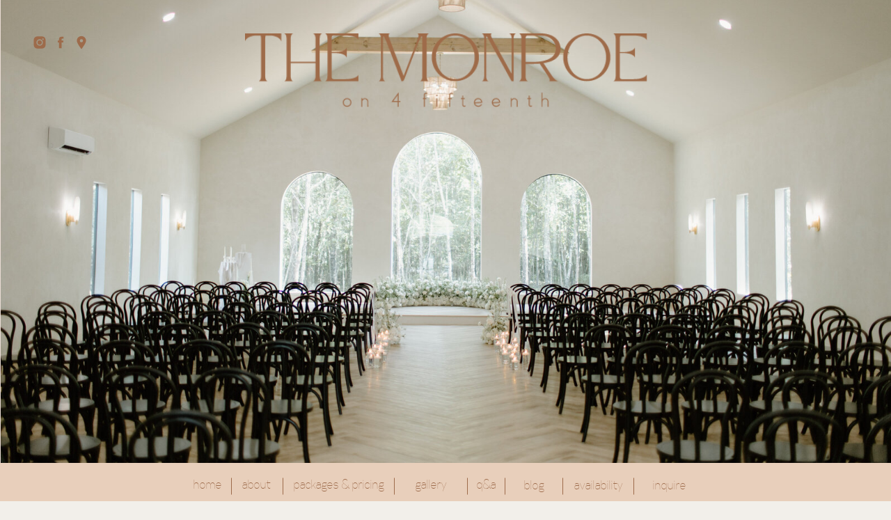

--- FILE ---
content_type: text/html; charset=UTF-8
request_url: https://themonroeon415th.com/
body_size: 16412
content:
<!DOCTYPE html>
<html class="d" lang="">
  <head>
    <meta charset="UTF-8" />
    <meta name="viewport" content="width=device-width, initial-scale=1" />
    <title>Beautiful Wedding Venue in Middle Tennessee | The Monroe on 415th</title>
      <link rel="icon" type="image/png" href="//static.showit.co/200/6HwP1w7USfGGGTizWiTWng/162840/the-monroe-on-4-fifteenth_logo.png" />
      <link rel="preconnect" href="https://static.showit.co" />
      <meta name="description" content="Celebrate your wedding day or next special event at our modern + elegant wedding venue in Middle Tennessee. Start planning and book a tour today at The Monroe on 415th" />
      <link rel="canonical" href="https://themonroeon415th.com" />
      <meta property="og:image" content="https://static.showit.co/1200/tIuyKeaWEbTSezXtTDCwXg/162840/5g8a1388.jpg" />
    
    
<style>
@font-face{font-family:Gabriel Sans Thin;src:url('//static.showit.co/file/Ne28p5sbS1uVaqgu7VW82g/162840/gabriel_sans_cond_thin-webfont.woff');}
@font-face{font-family:dream avenue;src:url('//static.showit.co/file/7zg64Vz5TEKCiShm_HIBnw/162840/dream_avenue-webfont.woff');}
 </style>
    <script id="init_data" type="application/json">
      {"mobile":{"w":320,"bgMediaType":"none","bgFillType":"color","bgColor":"colors-6"},"desktop":{"w":1200,"bgColor":"colors-6","bgMediaType":"none","bgFillType":"color"},"sid":"dcuggyzbqji_o3sy8sosvw","break":768,"assetURL":"//static.showit.co","contactFormId":"162840/292675","cfAction":"aHR0cHM6Ly9jbGllbnRzZXJ2aWNlLnNob3dpdC5jby9jb250YWN0Zm9ybQ==","sgAction":"aHR0cHM6Ly9jbGllbnRzZXJ2aWNlLnNob3dpdC5jby9zb2NpYWxncmlk","blockData":[{"slug":"main-header","visible":"a","states":[],"d":{"h":665,"w":1200,"bgFillType":"color","bgColor":"#eadcd4","bgMediaType":"image","bgOpacity":70,"bgPos":"lb","bgScale":"cover","bgScroll":"p"},"m":{"h":434,"w":320,"bgFillType":"color","bgColor":"colors-7","bgMediaType":"none"},"ps":[{"trigger":"onscreen","type":"show","block":"chapel-pop-up","once":1}]},{"slug":"menu-bar","visible":"d","states":[],"d":{"h":66,"w":1200,"bgFillType":"color","bgColor":"colors-3","bgMediaType":"none"},"m":{"h":464,"w":320,"bgFillType":"color","bgColor":"colors-2","bgMediaType":"none"}},{"slug":"about-us","visible":"a","states":[],"d":{"h":650,"w":1200,"bgFillType":"color","bgColor":"#f2efea","bgMediaType":"none"},"m":{"h":771,"w":320,"bgFillType":"color","bgColor":"#f2efea","bgMediaType":"none"}},{"slug":"testimonials","visible":"a","states":[{"d":{"bgFillType":"color","bgColor":"#000000:0","bgMediaType":"none"},"m":{"bgFillType":"color","bgColor":"#000000:0","bgMediaType":"none"},"slug":"emma-bowker"},{"d":{"bgFillType":"color","bgColor":"#000000:0","bgMediaType":"none"},"m":{"bgFillType":"color","bgColor":"#000000:0","bgMediaType":"none"},"slug":"alexis-mccolloch"},{"d":{"bgFillType":"color","bgColor":"#000000:0","bgMediaType":"none"},"m":{"bgFillType":"color","bgColor":"#000000:0","bgMediaType":"none"},"slug":"brook-h"},{"d":{"bgFillType":"color","bgColor":"#000000:0","bgMediaType":"none"},"m":{"bgFillType":"color","bgColor":"#000000:0","bgMediaType":"none"},"slug":"anita-s"},{"d":{"bgFillType":"color","bgColor":"#000000:0","bgMediaType":"none"},"m":{"bgFillType":"color","bgColor":"#000000:0","bgMediaType":"none"},"slug":"analee-g"},{"d":{"bgFillType":"color","bgColor":"#000000:0","bgMediaType":"none"},"m":{"bgFillType":"color","bgColor":"#000000:0","bgMediaType":"none"},"slug":"asia-r"}],"d":{"h":480,"w":1200,"bgFillType":"color","bgColor":"colors-2","bgMediaType":"none"},"m":{"h":397,"w":320,"bgFillType":"color","bgColor":"colors-2","bgMediaType":"none"},"stateTrans":[{},{},{},{},{},{}]},{"slug":"lookbook","visible":"a","states":[],"d":{"h":1354,"w":1200,"bgFillType":"color","bgColor":"#f2efea","bgMediaType":"none"},"m":{"h":2675,"w":320,"bgFillType":"color","bgColor":"#f2efea","bgMediaType":"none"}},{"slug":"new-canvas","visible":"a","states":[],"d":{"h":322,"w":1200,"bgFillType":"color","bgColor":"colors-5","bgMediaType":"none"},"m":{"h":356,"w":320,"bgFillType":"color","bgColor":"colors-5","bgMediaType":"none"}},{"slug":"book-a-tour-1","visible":"a","states":[],"d":{"h":676,"w":1200,"bgFillType":"color","bgColor":"#060606","bgMediaType":"image","bgImage":{"key":"fJPQQd_LZM9YudGlkdLHoA/162840/2o5a3884.jpg","aspect_ratio":0.66667,"title":"2O5A3884","type":"asset"},"bgOpacity":90,"bgPos":"cm","bgScale":"cover","bgScroll":"p"},"m":{"h":445,"w":320,"bgFillType":"color","bgColor":"#040404","bgMediaType":"image","bgImage":{"key":"vzQ6g-qyBf1xEK2dD082tQ/162840/untitled_309_of_463.jpg","aspect_ratio":0.66628,"title":"untitled (309 of 463)","type":"asset"},"bgOpacity":90,"bgPos":"cb","bgScale":"cover","bgScroll":"p"}},{"slug":"footer","visible":"a","states":[],"d":{"h":431,"w":1200,"bgFillType":"color","bgColor":"colors-6","bgMediaType":"none"},"m":{"h":402,"w":320,"bgFillType":"color","bgColor":"colors-6","bgMediaType":"none"}},{"slug":"pop-up-menu","visible":"a","states":[],"d":{"h":827,"w":1200,"locking":{"side":"t"},"nature":"wH","bgFillType":"color","bgColor":"#000000:0","bgMediaType":"none"},"m":{"h":549,"w":320,"locking":{"side":"t"},"nature":"wH","bgFillType":"color","bgColor":"colors-3","bgMediaType":"none"}}],"elementData":[{"type":"gallery","visible":"a","id":"main-header_0","blockId":"main-header","m":{"x":-11,"y":0,"w":391,"h":443,"a":0,"g":{"aa":2}},"d":{"x":1,"y":-122,"w":1200,"h":787,"a":0,"gs":{"t":"cover"},"lockH":"s","g":{"aa":2}},"imgs":[{"key":"-JtsPCer3zskhb825Sx18Q/162840/untitled_1_of_463.jpg","ar":1.49987,"desc":"our gorgeous outdoor ceremony site on a perfect summer day at The Monroe on 415th"},{"key":"cULDOhMM6XGChnYgJOHYKQ/162840/dsc08287.jpg","ar":1.50011,"desc":"Elegant indoor chapel at The Monroe on 415th"},{"key":"1YFAgRXKHW5zxQt3OWtVFg/162840/untitled_86_of_463.jpg","ar":1.50216,"desc":"Take a peek into our intimate  wedding chapel"},{"key":"Wml5sqDrjdU0eEj4Z2Fnwg/162840/fa326a77-cb77-4865-98ba-c8ead95864cd.jpg","ar":1.5,"desc":"A happy couple enjoying their wedding day"},{"key":"1KSTSZd6pjkOS-5CroBJLw/162840/untitled_314_of_463.jpg","ar":0.66672,"desc":"Gorgeous spring wedding reception decor with pops of vibrant colors"},{"key":"9o4o6aMmnFWk7Sjm9nWcag/162840/dsc_7839.jpg","ar":1.5,"desc":"A happy couple enjoying the green scenery on thier wedding day"},{"key":"itDnHb4jxFeToe4pfc0SpA/162840/mpc_6561.jpg","ar":1.5,"desc":"A joyous wedding ceremony sealed with a kiss!"},{"key":"7key9icgkRBLRezA3JGZAw/162840/untitled_83_of_463.jpg","ar":1.49987,"desc":"A look at our bespoke indooor wedding chapel"},{"key":"gv83duc405QBqxX2W1jjpw/162840/2o5a4662.jpg","ar":0.66667},{"key":"zGpAKVgzzU4HeJrmIwrbKg/162840/zsphoto-1163.jpg","ar":1.49927},{"key":"DHH4N-Yab884PSHSKhztiw/162840/9k1a0388.jpg","ar":0.66667},{"key":"_UU5KbAwV3R1O_Z2otHcvQ/162840/hunterlasheaphotography2-7848.jpg","ar":1.5},{"key":"HcvnqGRwDlhx4NJS5A-EoQ/162840/9k1a9819-40.jpg","ar":0.66667}],"ch":1,"gal":"simple"},{"type":"graphic","visible":"a","id":"main-header_1","blockId":"main-header","m":{"x":42,"y":47,"w":237,"h":59,"a":0},"d":{"x":283,"y":48,"w":635,"h":106,"a":0,"gs":{"t":"fit"}},"c":{"key":"q7I0QTjkTNiuIdNCMn7SuQ/162840/the_monroe_2.png","aspect_ratio":5.45263}},{"type":"icon","visible":"m","id":"main-header_2","blockId":"main-header","m":{"x":272,"y":6,"w":42,"h":47,"a":0},"d":{"x":1085,"y":11,"w":101,"h":100,"a":0,"lockH":"r"},"pc":[{"type":"show","block":"pop-up-menu"}]},{"type":"icon","visible":"d","id":"main-header_3","blockId":"main-header","m":{"x":135,"y":197,"w":50,"h":50,"a":0},"d":{"x":46,"y":50,"w":22,"h":22,"a":0,"lockH":"l"}},{"type":"icon","visible":"d","id":"main-header_4","blockId":"main-header","m":{"x":135,"y":197,"w":50,"h":50,"a":0},"d":{"x":76,"y":50,"w":22,"h":22,"a":0,"lockH":"l"}},{"type":"icon","visible":"d","id":"main-header_5","blockId":"main-header","m":{"x":135,"y":197,"w":50,"h":50,"a":0},"d":{"x":106,"y":50,"w":22,"h":22,"a":0,"lockH":"l"}},{"type":"text","visible":"a","id":"menu-bar_0","blockId":"menu-bar","m":{"x":95,"y":220,"w":129.6,"h":24,"a":0},"d":{"x":697,"y":17,"w":61,"h":35,"a":0}},{"type":"text","visible":"a","id":"menu-bar_1","blockId":"menu-bar","m":{"x":95,"y":184,"w":130,"h":24,"a":0},"d":{"x":643,"y":16,"w":32,"h":35,"a":0}},{"type":"text","visible":"a","id":"menu-bar_2","blockId":"menu-bar","m":{"x":95,"y":277,"w":130,"h":24,"a":0},"d":{"x":538,"y":16,"w":83,"h":35,"a":0}},{"type":"text","visible":"a","id":"menu-bar_3","blockId":"menu-bar","m":{"x":95,"y":106,"w":130,"h":24,"a":0},"d":{"x":378,"y":16,"w":138,"h":35,"a":0}},{"type":"text","visible":"a","id":"menu-bar_4","blockId":"menu-bar","m":{"x":95,"y":68,"w":130,"h":24,"a":0},"d":{"x":304,"y":16,"w":52,"h":35,"a":0}},{"type":"text","visible":"a","id":"menu-bar_5","blockId":"menu-bar","m":{"x":95,"y":32,"w":130,"h":24,"a":0},"d":{"x":238,"y":16,"w":44,"h":35,"a":0}},{"type":"line","visible":"d","id":"menu-bar_6","blockId":"menu-bar","m":{"x":48,"y":312,"w":224,"h":3,"a":0},"d":{"x":281,"y":33,"w":24,"h":1,"a":270}},{"type":"line","visible":"d","id":"menu-bar_7","blockId":"menu-bar","m":{"x":48,"y":325,"w":224,"h":3,"a":0},"d":{"x":355,"y":33,"w":24,"h":1,"a":270}},{"type":"line","visible":"d","id":"menu-bar_8","blockId":"menu-bar","m":{"x":48,"y":280,"w":224,"h":3,"a":0},"d":{"x":515,"y":33,"w":24,"h":1,"a":270}},{"type":"line","visible":"d","id":"menu-bar_9","blockId":"menu-bar","m":{"x":48,"y":375,"w":224,"h":3,"a":0},"d":{"x":620,"y":33,"w":24,"h":1,"a":270}},{"type":"line","visible":"d","id":"menu-bar_10","blockId":"menu-bar","m":{"x":48,"y":74,"w":224,"h":3,"a":0},"d":{"x":674,"y":33,"w":24,"h":1,"a":270}},{"type":"text","visible":"d","id":"menu-bar_11","blockId":"menu-bar","m":{"x":95,"y":220,"w":129.6,"h":24,"a":0},"d":{"x":780,"y":17,"w":80,"h":35,"a":0}},{"type":"line","visible":"d","id":"menu-bar_12","blockId":"menu-bar","m":{"x":48,"y":74,"w":224,"h":3,"a":0},"d":{"x":757,"y":33,"w":24,"h":1,"a":270}},{"type":"text","visible":"d","id":"menu-bar_13","blockId":"menu-bar","m":{"x":95,"y":220,"w":129.6,"h":24,"a":0},"d":{"x":882,"y":17,"w":80,"h":35,"a":0}},{"type":"line","visible":"d","id":"menu-bar_14","blockId":"menu-bar","m":{"x":48,"y":74,"w":224,"h":3,"a":0},"d":{"x":859,"y":33,"w":24,"h":1,"a":270}},{"type":"graphic","visible":"a","id":"about-us_0","blockId":"about-us","m":{"x":25,"y":129,"w":272,"h":347,"a":0},"d":{"x":24,"y":0,"w":494,"h":650,"a":0,"gs":{"t":"fit"}},"c":{"key":"JnmIcy7HsQmocdejvPAkNg/162840/lg2_6020.jpg","aspect_ratio":0.66528}},{"type":"simple","visible":"a","id":"about-us_1","blockId":"about-us","m":{"x":77,"y":722,"w":167,"h":41,"a":0},"d":{"x":555,"y":560,"w":282,"h":60,"a":0}},{"type":"text","visible":"a","id":"about-us_2","blockId":"about-us","m":{"x":110,"y":735,"w":100,"h":16,"a":0},"d":{"x":600,"y":577,"w":169,"h":25,"a":0}},{"type":"text","visible":"a","id":"about-us_3","blockId":"about-us","m":{"x":20,"y":495,"w":280,"h":216,"a":0},"d":{"x":555,"y":323,"w":563,"h":188,"a":0}},{"type":"text","visible":"a","id":"about-us_4","blockId":"about-us","m":{"x":7,"y":24,"w":307,"h":93,"a":0},"d":{"x":555,"y":150,"w":596,"h":161,"a":0}},{"type":"text","visible":"a","id":"testimonials_emma-bowker_0","blockId":"testimonials","m":{"x":13,"y":53,"w":295,"h":23,"a":0},"d":{"x":211,"y":362,"w":779,"h":33,"a":0}},{"type":"text","visible":"a","id":"testimonials_emma-bowker_1","blockId":"testimonials","m":{"x":20,"y":100,"w":281,"h":261,"a":0},"d":{"x":211,"y":86,"w":779,"h":252,"a":0}},{"type":"icon","visible":"a","id":"testimonials_emma-bowker_2","blockId":"testimonials","m":{"x":253,"y":30,"w":49,"h":70,"a":0},"d":{"x":1045,"y":179,"w":93,"h":125,"a":0}},{"type":"icon","visible":"a","id":"testimonials_emma-bowker_3","blockId":"testimonials","m":{"x":18,"y":30,"w":49,"h":70,"a":180},"d":{"x":63,"y":177,"w":93,"h":125,"a":180}},{"type":"text","visible":"a","id":"testimonials_alexis-mccolloch_0","blockId":"testimonials","m":{"x":13,"y":53,"w":295,"h":20,"a":0},"d":{"x":211,"y":348,"w":779,"h":33,"a":0}},{"type":"text","visible":"a","id":"testimonials_alexis-mccolloch_1","blockId":"testimonials","m":{"x":13,"y":100,"w":295,"h":232,"a":0},"d":{"x":211,"y":99,"w":779,"h":218,"a":0}},{"type":"icon","visible":"a","id":"testimonials_alexis-mccolloch_2","blockId":"testimonials","m":{"x":253,"y":30,"w":49,"h":70,"a":0},"d":{"x":1045,"y":179,"w":93,"h":125,"a":0}},{"type":"icon","visible":"a","id":"testimonials_alexis-mccolloch_3","blockId":"testimonials","m":{"x":18,"y":30,"w":49,"h":70,"a":180},"d":{"x":63,"y":177,"w":93,"h":125,"a":180}},{"type":"text","visible":"a","id":"testimonials_brook-h_0","blockId":"testimonials","m":{"x":13,"y":53,"w":295,"h":23,"a":0},"d":{"x":211,"y":291,"w":779,"h":33,"a":0}},{"type":"text","visible":"a","id":"testimonials_brook-h_1","blockId":"testimonials","m":{"x":28,"y":114,"w":265,"h":198,"a":0},"d":{"x":211,"y":155,"w":779,"h":108,"a":0}},{"type":"icon","visible":"a","id":"testimonials_brook-h_2","blockId":"testimonials","m":{"x":253,"y":30,"w":49,"h":70,"a":0},"d":{"x":1045,"y":179,"w":93,"h":125,"a":0}},{"type":"icon","visible":"a","id":"testimonials_brook-h_3","blockId":"testimonials","m":{"x":18,"y":30,"w":49,"h":70,"a":180},"d":{"x":63,"y":177,"w":93,"h":125,"a":180}},{"type":"text","visible":"a","id":"testimonials_anita-s_0","blockId":"testimonials","m":{"x":13,"y":54,"w":295,"h":22,"a":0},"d":{"x":211,"y":291,"w":779,"h":33,"a":0}},{"type":"text","visible":"a","id":"testimonials_anita-s_1","blockId":"testimonials","m":{"x":25,"y":118,"w":270,"h":200,"a":0},"d":{"x":211,"y":155,"w":779,"h":108,"a":0}},{"type":"icon","visible":"a","id":"testimonials_anita-s_2","blockId":"testimonials","m":{"x":253,"y":30,"w":49,"h":70,"a":0},"d":{"x":1045,"y":179,"w":93,"h":125,"a":0}},{"type":"icon","visible":"a","id":"testimonials_anita-s_3","blockId":"testimonials","m":{"x":18,"y":30,"w":49,"h":70,"a":180},"d":{"x":63,"y":177,"w":93,"h":125,"a":180}},{"type":"text","visible":"a","id":"testimonials_analee-g_0","blockId":"testimonials","m":{"x":13,"y":54,"w":295,"h":22,"a":0},"d":{"x":211,"y":318,"w":779,"h":33,"a":0}},{"type":"text","visible":"a","id":"testimonials_analee-g_1","blockId":"testimonials","m":{"x":25,"y":118,"w":270,"h":200,"a":0},"d":{"x":211,"y":162,"w":779,"h":108,"a":0}},{"type":"icon","visible":"a","id":"testimonials_analee-g_2","blockId":"testimonials","m":{"x":253,"y":30,"w":49,"h":70,"a":0},"d":{"x":1045,"y":179,"w":93,"h":125,"a":0}},{"type":"icon","visible":"a","id":"testimonials_analee-g_3","blockId":"testimonials","m":{"x":18,"y":30,"w":49,"h":70,"a":180},"d":{"x":63,"y":177,"w":93,"h":125,"a":180}},{"type":"text","visible":"a","id":"testimonials_asia-r_0","blockId":"testimonials","m":{"x":13,"y":54,"w":295,"h":22,"a":0},"d":{"x":211,"y":323,"w":779,"h":33,"a":0}},{"type":"text","visible":"a","id":"testimonials_asia-r_1","blockId":"testimonials","m":{"x":25,"y":118,"w":270,"h":200,"a":0},"d":{"x":211,"y":155,"w":779,"h":149,"a":0}},{"type":"icon","visible":"a","id":"testimonials_asia-r_2","blockId":"testimonials","m":{"x":253,"y":30,"w":49,"h":70,"a":0},"d":{"x":1045,"y":179,"w":93,"h":125,"a":0}},{"type":"icon","visible":"a","id":"testimonials_asia-r_3","blockId":"testimonials","m":{"x":18,"y":30,"w":49,"h":70,"a":180},"d":{"x":63,"y":177,"w":93,"h":125,"a":180}},{"type":"simple","visible":"a","id":"lookbook_0","blockId":"lookbook","m":{"x":87,"y":2602,"w":147,"h":44,"a":0},"d":{"x":459,"y":1247,"w":282,"h":60,"a":0}},{"type":"text","visible":"a","id":"lookbook_1","blockId":"lookbook","m":{"x":111,"y":2616,"w":100,"h":16,"a":0},"d":{"x":516,"y":1265,"w":169,"h":25,"a":0}},{"type":"graphic","visible":"a","id":"lookbook_2","blockId":"lookbook","m":{"x":52,"y":1023,"w":218,"h":334,"a":0,"gs":{"t":"cover"}},"d":{"x":839,"y":248,"w":247,"h":377,"a":0},"c":{"key":"E_gfaYEGWwsH4NGM7--cuQ/162840/a44a6014.jpg","aspect_ratio":0.66647}},{"type":"simple","visible":"a","id":"lookbook_3","blockId":"lookbook","m":{"x":41,"y":1011,"w":241,"h":357,"a":0},"d":{"x":815,"y":228,"w":296,"h":424,"a":0}},{"type":"graphic","visible":"a","id":"lookbook_4","blockId":"lookbook","m":{"x":53,"y":640,"w":219,"h":334,"a":0},"d":{"x":476,"y":248,"w":247,"h":377,"a":0,"gs":{"t":"cover"}},"c":{"key":"TSqzsJVsPa3HQM1DvDXotQ/162840/lg1_7175.jpg","aspect_ratio":0.66667}},{"type":"simple","visible":"a","id":"lookbook_5","blockId":"lookbook","m":{"x":41,"y":628,"w":242,"h":357,"a":0},"d":{"x":451,"y":228,"w":296,"h":424,"a":0}},{"type":"graphic","visible":"a","id":"lookbook_6","blockId":"lookbook","m":{"x":52,"y":257,"w":219,"h":334,"a":0},"d":{"x":115,"y":248,"w":247,"h":377,"a":0},"c":{"key":"iU5uiTjDOXv_1YjP0l4hYg/162840/hunterlasheaphotography2-7607.jpg","aspect_ratio":0.66661}},{"type":"simple","visible":"a","id":"lookbook_7","blockId":"lookbook","m":{"x":40,"y":245,"w":242,"h":357,"a":0},"d":{"x":84,"y":228,"w":296,"h":424,"a":0}},{"type":"text","visible":"a","id":"lookbook_8","blockId":"lookbook","m":{"x":49,"y":61,"w":223,"h":92,"a":0},"d":{"x":271,"y":96,"w":656,"h":66,"a":0}},{"type":"graphic","visible":"a","id":"lookbook_9","blockId":"lookbook","m":{"x":54,"y":1410,"w":218,"h":334,"a":0,"gs":{"t":"cover"}},"d":{"x":839,"y":738,"w":247,"h":377,"a":0},"c":{"key":"kVMXaTWMR9uuEjbBezP93w/162840/baeccb83-434a-4117-bcf5-f99dde0cad77.jpg","aspect_ratio":0.66688}},{"type":"simple","visible":"a","id":"lookbook_10","blockId":"lookbook","m":{"x":42,"y":1398,"w":241,"h":357,"a":0},"d":{"x":814,"y":715,"w":296,"h":433,"a":0}},{"type":"graphic","visible":"a","id":"lookbook_11","blockId":"lookbook","m":{"x":54,"y":1800,"w":219,"h":334,"a":0},"d":{"x":476,"y":738,"w":247,"h":377,"a":0,"gs":{"t":"cover"}},"c":{"key":"rKeEGNJjZN87wd1TcwTudA/162840/hunterlasheaphotography-4853.jpg","aspect_ratio":0.66667}},{"type":"simple","visible":"a","id":"lookbook_12","blockId":"lookbook","m":{"x":43,"y":1789,"w":242,"h":357,"a":0},"d":{"x":451,"y":724,"w":296,"h":424,"a":0}},{"type":"graphic","visible":"a","id":"lookbook_13","blockId":"lookbook","m":{"x":53,"y":2195,"w":219,"h":334,"a":0},"d":{"x":115,"y":738,"w":247,"h":377,"a":0},"c":{"key":"EZ5Iq9sic2cWmz8utk8i0g/162840/hunterlasheaphotography-3085.jpg","aspect_ratio":0.66672}},{"type":"simple","visible":"a","id":"lookbook_14","blockId":"lookbook","m":{"x":39,"y":2183,"w":242,"h":357,"a":0},"d":{"x":91,"y":724,"w":296,"h":424,"a":0}},{"type":"text","visible":"a","id":"new-canvas_0","blockId":"new-canvas","m":{"x":17,"y":152,"w":287,"h":155,"a":0},"d":{"x":92,"y":150,"w":1017,"h":161,"a":0}},{"type":"text","visible":"a","id":"new-canvas_1","blockId":"new-canvas","m":{"x":0,"y":28,"w":320,"h":107,"a":0},"d":{"x":207,"y":41,"w":787,"h":74,"a":0}},{"type":"simple","visible":"a","id":"book-a-tour-1_0","blockId":"book-a-tour-1","m":{"x":15,"y":116,"w":290,"h":214,"a":0},"d":{"x":178,"y":162,"w":844,"h":353,"a":0}},{"type":"simple","visible":"a","id":"book-a-tour-1_1","blockId":"book-a-tour-1","m":{"x":89,"y":266,"w":142,"h":43,"a":0},"d":{"x":460,"y":404,"w":280,"h":60,"a":0}},{"type":"text","visible":"a","id":"book-a-tour-1_2","blockId":"book-a-tour-1","m":{"x":107,"y":280,"w":107,"h":15,"a":0},"d":{"x":524,"y":422,"w":152,"h":25,"a":0}},{"type":"text","visible":"a","id":"book-a-tour-1_3","blockId":"book-a-tour-1","m":{"x":30,"y":196,"w":260,"h":61,"a":0},"d":{"x":306,"y":323,"w":589,"h":57,"a":0}},{"type":"text","visible":"a","id":"book-a-tour-1_4","blockId":"book-a-tour-1","m":{"x":15,"y":142,"w":290,"h":43,"a":0},"d":{"x":325,"y":212,"w":551,"h":79,"a":0}},{"type":"line","visible":"d","id":"footer_0","blockId":"footer","m":{"x":0,"y":172,"w":320,"a":0},"d":{"x":329,"y":304,"w":814,"h":1,"a":0}},{"type":"social","visible":"a","id":"footer_1","blockId":"footer","m":{"x":15,"y":152,"w":291,"h":60,"a":0},"d":{"x":307,"y":130,"w":844,"h":155,"a":0}},{"type":"text","visible":"d","id":"footer_2","blockId":"footer","m":{"x":110,"y":182,"w":100,"h":38,"a":0},"d":{"x":915,"y":316,"w":75,"h":35,"a":0}},{"type":"text","visible":"d","id":"footer_3","blockId":"footer","m":{"x":110,"y":230,"w":100,"h":109,"a":0},"d":{"x":782,"y":316,"w":32,"h":35,"a":0}},{"type":"text","visible":"d","id":"footer_4","blockId":"footer","m":{"x":110,"y":349,"w":100,"h":95,"a":0},"d":{"x":679,"y":316,"w":69,"h":35,"a":0}},{"type":"text","visible":"d","id":"footer_5","blockId":"footer","m":{"x":95,"y":499,"w":131,"h":35,"a":0},"d":{"x":513,"y":316,"w":131,"h":35,"a":0}},{"type":"text","visible":"d","id":"footer_6","blockId":"footer","m":{"x":110,"y":544,"w":100,"h":83,"a":0},"d":{"x":437,"y":316,"w":42,"h":35,"a":0}},{"type":"text","visible":"d","id":"footer_7","blockId":"footer","m":{"x":0,"y":0,"w":100,"h":80,"a":0},"d":{"x":358,"y":316,"w":44,"h":35,"a":0}},{"type":"line","visible":"d","id":"footer_8","blockId":"footer","m":{"x":110,"y":637,"w":100,"h":4,"a":-90},"d":{"x":407,"y":333,"w":24,"h":1,"a":270}},{"type":"line","visible":"d","id":"footer_9","blockId":"footer","m":{"x":110,"y":651,"w":100,"h":4,"a":-90},"d":{"x":484,"y":333,"w":24,"h":1,"a":270}},{"type":"line","visible":"d","id":"footer_10","blockId":"footer","m":{"x":110,"y":679,"w":100,"h":4,"a":270},"d":{"x":649,"y":333,"w":24,"h":1,"a":270}},{"type":"line","visible":"d","id":"footer_11","blockId":"footer","m":{"x":110,"y":693,"w":100,"h":4,"a":270},"d":{"x":753,"y":333,"w":24,"h":1,"a":270}},{"type":"text","visible":"a","id":"footer_13","blockId":"footer","m":{"x":40,"y":353,"w":240,"h":36,"a":0},"d":{"x":341,"y":393,"w":765,"h":25,"a":0}},{"type":"text","visible":"a","id":"footer_14","blockId":"footer","m":{"x":98,"y":240,"w":100,"h":20,"a":0},"d":{"x":29,"y":351,"w":285,"h":35,"a":0}},{"type":"text","visible":"a","id":"footer_15","blockId":"footer","m":{"x":45,"y":115,"w":230,"h":17,"a":0},"d":{"x":29,"y":376,"w":285,"h":34,"a":0}},{"type":"text","visible":"a","id":"footer_16","blockId":"footer","m":{"x":37,"y":276,"w":246,"h":42,"a":0},"d":{"x":437,"y":29,"w":605,"h":68,"a":0}},{"type":"line","visible":"d","id":"footer_17","blockId":"footer","m":{"x":110,"y":707,"w":100,"h":4,"a":270},"d":{"x":886,"y":333,"w":24,"h":1,"a":270}},{"type":"text","visible":"d","id":"footer_18","blockId":"footer","m":{"x":110,"y":230,"w":100,"h":109,"a":0},"d":{"x":849,"y":316,"w":32,"h":35,"a":0}},{"type":"text","visible":"d","id":"footer_19","blockId":"footer","m":{"x":110,"y":182,"w":100,"h":38,"a":0},"d":{"x":1025,"y":316,"w":75,"h":35,"a":0}},{"type":"line","visible":"d","id":"footer_20","blockId":"footer","m":{"x":110,"y":707,"w":100,"h":4,"a":270},"d":{"x":996,"y":333,"w":24,"h":1,"a":270}},{"type":"text","visible":"a","id":"footer_21","blockId":"footer","m":{"x":88,"y":95,"w":145,"h":20,"a":0},"d":{"x":29,"y":322,"w":285,"h":35,"a":0}},{"type":"graphic","visible":"d","id":"footer_22","blockId":"footer","m":{"x":48,"y":89,"w":224,"h":224,"a":0},"d":{"x":7,"y":29,"w":278,"h":276,"a":0},"c":{"key":"6HwP1w7USfGGGTizWiTWng/162840/the-monroe-on-4-fifteenth_logo.png","aspect_ratio":1}},{"type":"line","visible":"d","id":"footer_23","blockId":"footer","m":{"x":110,"y":693,"w":100,"h":4,"a":270},"d":{"x":819,"y":333,"w":24,"h":1,"a":270}},{"type":"simple","visible":"d","id":"pop-up-menu_0","blockId":"pop-up-menu","m":{"x":48,"y":330,"w":224,"h":55,"a":0},"d":{"x":860,"y":0,"w":340,"h":827,"a":0,"lockH":"r","lockV":"s"}},{"type":"graphic","visible":"d","id":"pop-up-menu_1","blockId":"pop-up-menu","m":{"x":48,"y":163,"w":224,"h":224,"a":0},"d":{"x":814,"y":94,"w":432,"h":296,"a":0,"gs":{"t":"cover","s":50}},"c":{"key":"yZ-Tr0WvG2f9-Xk4yuqXXQ/162840/m_o_n_r_o_e_1.png","aspect_ratio":1}},{"type":"icon","visible":"a","id":"pop-up-menu_2","blockId":"pop-up-menu","m":{"x":280,"y":24,"w":22,"h":24,"a":0},"d":{"x":1151,"y":0,"w":34,"h":43,"a":0,"lockH":"r"},"pc":[{"type":"hide","block":"pop-up-menu"}]},{"type":"graphic","visible":"m","id":"pop-up-menu_3","blockId":"pop-up-menu","m":{"x":48,"y":69,"w":224,"h":41,"a":0},"d":{"x":180,"y":270,"w":840,"h":154,"a":0},"c":{"key":"q7I0QTjkTNiuIdNCMn7SuQ/162840/the_monroe_2.png","aspect_ratio":5.45263}},{"type":"text","visible":"a","id":"pop-up-menu_4","blockId":"pop-up-menu","m":{"x":111,"y":405,"w":100,"h":38,"a":0},"d":{"x":987,"y":670,"w":87,"h":35,"a":0,"lockH":"r"}},{"type":"text","visible":"a","id":"pop-up-menu_5","blockId":"pop-up-menu","m":{"x":110,"y":361,"w":100,"h":32,"a":0},"d":{"x":1014,"y":608,"w":32,"h":35,"a":0,"lockH":"r"}},{"type":"text","visible":"a","id":"pop-up-menu_6","blockId":"pop-up-menu","m":{"x":111,"y":274,"w":100,"h":32,"a":0},"d":{"x":992,"y":485,"w":76,"h":35,"a":0,"lockH":"r"}},{"type":"text","visible":"a","id":"pop-up-menu_7","blockId":"pop-up-menu","m":{"x":95,"y":227,"w":131,"h":35,"a":0},"d":{"x":948,"y":423,"w":164,"h":35,"a":0,"lockH":"r"}},{"type":"text","visible":"a","id":"pop-up-menu_8","blockId":"pop-up-menu","m":{"x":110,"y":184,"w":100,"h":31,"a":0},"d":{"x":989,"y":361,"w":83,"h":35,"a":0,"lockH":"r"}},{"type":"text","visible":"a","id":"pop-up-menu_9","blockId":"pop-up-menu","m":{"x":110,"y":141,"w":100,"h":31,"a":0},"d":{"x":989,"y":299,"w":83,"h":35,"a":0,"lockH":"r"}},{"type":"text","visible":"a","id":"pop-up-menu_10","blockId":"pop-up-menu","m":{"x":111,"y":317,"w":100,"h":32,"a":0},"d":{"x":1014,"y":546,"w":32,"h":35,"a":0,"lockH":"r"}},{"type":"text","visible":"a","id":"pop-up-menu_11","blockId":"pop-up-menu","m":{"x":111,"y":455,"w":100,"h":38,"a":0},"d":{"x":993,"y":732,"w":75,"h":35,"a":0,"lockH":"r"}}]}
    </script>
    <link
      rel="stylesheet"
      type="text/css"
      href="https://cdnjs.cloudflare.com/ajax/libs/animate.css/3.4.0/animate.min.css"
    />
    <script
      id="si-jquery"
      src="https://ajax.googleapis.com/ajax/libs/jquery/3.5.1/jquery.min.js"
    ></script>
    		
		<script src="//lib.showit.co/engine/2.6.4/showit-lib.min.js"></script>
		<script src="//lib.showit.co/engine/2.6.4/showit.min.js"></script>

    <script>
      
      function initPage(){
      
      }
    </script>
    <link rel="stylesheet" type="text/css" href="//lib.showit.co/engine/2.6.4/showit.css" />
    <style id="si-page-css">
      html.m {background-color:rgba(242,239,234,1);}
html.d {background-color:rgba(242,239,234,1);}
.d .se:has(.st-primary) {border-radius:10px;box-shadow:none;opacity:1;overflow:hidden;transition-duration:0.5s;}
.d .st-primary {padding:10px 14px 10px 14px;border-width:0px;border-color:rgba(0,0,0,1);background-color:rgba(0,0,0,1);background-image:none;border-radius:inherit;transition-duration:0.5s;}
.d .st-primary span {color:rgba(255,255,255,1);font-family:'Gabriel Sans Thin';font-weight:400;font-style:normal;font-size:23px;text-align:left;text-transform:uppercase;letter-spacing:0.1em;line-height:1.8;transition-duration:0.5s;}
.d .se:has(.st-primary:hover), .d .se:has(.trigger-child-hovers:hover .st-primary) {}
.d .st-primary.se-button:hover, .d .trigger-child-hovers:hover .st-primary.se-button {background-color:rgba(0,0,0,1);background-image:none;transition-property:background-color,background-image;}
.d .st-primary.se-button:hover span, .d .trigger-child-hovers:hover .st-primary.se-button span {}
.m .se:has(.st-primary) {border-radius:10px;box-shadow:none;opacity:1;overflow:hidden;}
.m .st-primary {padding:10px 14px 10px 14px;border-width:0px;border-color:rgba(0,0,0,1);background-color:rgba(0,0,0,1);background-image:none;border-radius:inherit;}
.m .st-primary span {color:rgba(255,255,255,1);font-family:'Gabriel Sans Thin';font-weight:400;font-style:normal;font-size:18px;text-align:left;text-transform:uppercase;letter-spacing:0.1em;line-height:1.8;}
.d .se:has(.st-secondary) {border-radius:10px;box-shadow:none;opacity:1;overflow:hidden;transition-duration:0.5s;}
.d .st-secondary {padding:10px 14px 10px 14px;border-width:2px;border-color:rgba(0,0,0,1);background-color:rgba(0,0,0,0);background-image:none;border-radius:inherit;transition-duration:0.5s;}
.d .st-secondary span {color:rgba(0,0,0,1);font-family:'Gabriel Sans Thin';font-weight:400;font-style:normal;font-size:23px;text-align:left;text-transform:uppercase;letter-spacing:0.1em;line-height:1.8;transition-duration:0.5s;}
.d .se:has(.st-secondary:hover), .d .se:has(.trigger-child-hovers:hover .st-secondary) {}
.d .st-secondary.se-button:hover, .d .trigger-child-hovers:hover .st-secondary.se-button {border-color:rgba(0,0,0,0.7);background-color:rgba(0,0,0,0);background-image:none;transition-property:border-color,background-color,background-image;}
.d .st-secondary.se-button:hover span, .d .trigger-child-hovers:hover .st-secondary.se-button span {color:rgba(0,0,0,0.7);transition-property:color;}
.m .se:has(.st-secondary) {border-radius:10px;box-shadow:none;opacity:1;overflow:hidden;}
.m .st-secondary {padding:10px 14px 10px 14px;border-width:2px;border-color:rgba(0,0,0,1);background-color:rgba(0,0,0,0);background-image:none;border-radius:inherit;}
.m .st-secondary span {color:rgba(0,0,0,1);font-family:'Gabriel Sans Thin';font-weight:400;font-style:normal;font-size:18px;text-align:left;text-transform:uppercase;letter-spacing:0.1em;line-height:1.8;}
.d .st-d-title {color:rgba(0,0,0,1);line-height:1.2;letter-spacing:0em;font-size:57px;text-align:left;font-family:'dream avenue';font-weight:400;font-style:normal;}
.d .st-d-title.se-rc a {color:rgba(0,0,0,1);}
.d .st-d-title.se-rc a:hover {text-decoration:underline;color:rgba(0,0,0,1);opacity:0.8;}
.m .st-m-title {color:rgba(0,0,0,1);line-height:1.2;letter-spacing:0em;font-size:37px;text-align:left;font-family:'dream avenue';font-weight:400;font-style:normal;}
.m .st-m-title.se-rc a {color:rgba(0,0,0,1);}
.m .st-m-title.se-rc a:hover {text-decoration:underline;color:rgba(0,0,0,1);opacity:0.8;}
.d .st-d-heading {color:rgba(0,0,0,1);text-transform:lowercase;line-height:1.2;letter-spacing:0em;font-size:37px;text-align:left;font-family:'dream avenue';font-weight:400;font-style:normal;}
.d .st-d-heading.se-rc a {color:rgba(0,0,0,1);}
.d .st-d-heading.se-rc a:hover {text-decoration:underline;color:rgba(0,0,0,1);opacity:0.8;}
.m .st-m-heading {color:rgba(0,0,0,1);text-transform:lowercase;line-height:1.2;letter-spacing:0em;font-size:27px;text-align:left;font-family:'dream avenue';font-weight:400;font-style:normal;}
.m .st-m-heading.se-rc a {color:rgba(0,0,0,1);}
.m .st-m-heading.se-rc a:hover {text-decoration:underline;color:rgba(0,0,0,1);opacity:0.8;}
.d .st-d-subheading {color:rgba(157,107,75,1);text-transform:uppercase;line-height:1.8;letter-spacing:0.1em;font-size:23px;text-align:left;font-family:'Gabriel Sans Thin';font-weight:400;font-style:normal;}
.d .st-d-subheading.se-rc a {color:rgba(157,107,75,1);}
.d .st-d-subheading.se-rc a:hover {text-decoration:underline;color:rgba(157,107,75,1);opacity:0.8;}
.m .st-m-subheading {color:rgba(157,107,75,1);text-transform:uppercase;line-height:1.8;letter-spacing:0.1em;font-size:18px;text-align:left;font-family:'Gabriel Sans Thin';font-weight:400;font-style:normal;}
.m .st-m-subheading.se-rc a {color:rgba(157,107,75,1);}
.m .st-m-subheading.se-rc a:hover {text-decoration:underline;color:rgba(157,107,75,1);opacity:0.8;}
.d .st-d-paragraph {color:rgba(0,0,0,1);line-height:1.8;letter-spacing:0em;font-size:20px;text-align:justify;font-family:'Gabriel Sans Thin';font-weight:400;font-style:normal;}
.d .st-d-paragraph.se-rc a {color:rgba(0,0,0,1);}
.d .st-d-paragraph.se-rc a:hover {text-decoration:underline;color:rgba(0,0,0,1);opacity:0.8;}
.m .st-m-paragraph {color:rgba(0,0,0,1);line-height:1.8;letter-spacing:0em;font-size:15px;text-align:justify;font-family:'Gabriel Sans Thin';font-weight:400;font-style:normal;}
.m .st-m-paragraph.se-rc a {color:rgba(0,0,0,1);}
.m .st-m-paragraph.se-rc a:hover {text-decoration:underline;color:rgba(0,0,0,1);opacity:0.8;}
.m .sib-main-header {height:434px;}
.d .sib-main-header {height:665px;}
.m .sib-main-header .ss-bg {background-color:rgba(255,255,255,1);}
.d .sib-main-header .ss-bg {background-color:rgba(234,220,212,1);}
.d .sie-main-header_0 {left:1px;top:-122px;width:1200px;height:787px;}
.m .sie-main-header_0 {left:-11px;top:0px;width:391px;height:443px;}
.sie-main-header_0 img {border:none;}
.d .sie-main-header_0 .se-img {background-repeat:no-repeat;background-size:cover;background-position:50% 50%;}
.m .sie-main-header_0 .se-img {background-repeat:no-repeat;background-size:cover;background-position:50% 50%;}
.d .sie-main-header_1 {left:283px;top:48px;width:635px;height:106px;}
.m .sie-main-header_1 {left:42px;top:47px;width:237px;height:59px;}
.d .sie-main-header_1 .se-img {background-repeat:no-repeat;background-size:contain;background-position:50%;border-radius:inherit;}
.m .sie-main-header_1 .se-img {background-repeat:no-repeat;background-size:contain;background-position:50%;border-radius:inherit;}
.d .sie-main-header_2 {left:1085px;top:11px;width:101px;height:100px;display:none;}
.m .sie-main-header_2 {left:272px;top:6px;width:42px;height:47px;}
.d .sie-main-header_2 svg {fill:rgba(157,107,75,1);}
.m .sie-main-header_2 svg {fill:rgba(173,131,104,1);}
.d .sie-main-header_3 {left:46px;top:50px;width:22px;height:22px;}
.m .sie-main-header_3 {left:135px;top:197px;width:50px;height:50px;display:none;}
.d .sie-main-header_3 svg {fill:rgba(157,107,75,1);}
.m .sie-main-header_3 svg {fill:rgba(173,131,104,1);}
.d .sie-main-header_4 {left:76px;top:50px;width:22px;height:22px;}
.m .sie-main-header_4 {left:135px;top:197px;width:50px;height:50px;display:none;}
.d .sie-main-header_4 svg {fill:rgba(157,107,75,1);}
.m .sie-main-header_4 svg {fill:rgba(173,131,104,1);}
.d .sie-main-header_5 {left:106px;top:50px;width:22px;height:22px;}
.m .sie-main-header_5 {left:135px;top:197px;width:50px;height:50px;display:none;}
.d .sie-main-header_5 svg {fill:rgba(157,107,75,1);}
.m .sie-main-header_5 svg {fill:rgba(173,131,104,1);}
.m .sib-menu-bar {height:464px;display:none;}
.d .sib-menu-bar {height:66px;}
.m .sib-menu-bar .ss-bg {background-color:rgba(173,131,104,1);}
.d .sib-menu-bar .ss-bg {background-color:rgba(232,207,187,1);}
.d .sie-menu-bar_0 {left:697px;top:17px;width:61px;height:35px;}
.m .sie-menu-bar_0 {left:95px;top:220px;width:129.6px;height:24px;}
.d .sie-menu-bar_0-text {color:rgba(157,107,75,1);font-size:18px;text-align:center;}
.m .sie-menu-bar_0-text {color:rgba(255,255,255,1);text-align:center;}
.d .sie-menu-bar_1 {left:643px;top:16px;width:32px;height:35px;}
.m .sie-menu-bar_1 {left:95px;top:184px;width:130px;height:24px;}
.d .sie-menu-bar_1-text {color:rgba(157,107,75,1);font-size:18px;text-align:center;}
.m .sie-menu-bar_1-text {color:rgba(255,255,255,1);text-align:center;}
.d .sie-menu-bar_2 {left:538px;top:16px;width:83px;height:35px;}
.m .sie-menu-bar_2 {left:95px;top:277px;width:130px;height:24px;}
.d .sie-menu-bar_2-text {color:rgba(157,107,75,1);font-size:18px;text-align:center;}
.m .sie-menu-bar_2-text {color:rgba(255,255,255,1);text-align:center;}
.d .sie-menu-bar_3 {left:378px;top:16px;width:138px;height:35px;}
.m .sie-menu-bar_3 {left:95px;top:106px;width:130px;height:24px;}
.d .sie-menu-bar_3-text {color:rgba(157,107,75,1);font-size:18px;text-align:center;}
.m .sie-menu-bar_3-text {color:rgba(255,255,255,1);text-align:center;}
.d .sie-menu-bar_4 {left:304px;top:16px;width:52px;height:35px;}
.m .sie-menu-bar_4 {left:95px;top:68px;width:130px;height:24px;}
.d .sie-menu-bar_4-text {color:rgba(157,107,75,1);font-size:18px;text-align:center;}
.m .sie-menu-bar_4-text {color:rgba(255,255,255,1);text-align:center;}
.d .sie-menu-bar_5 {left:238px;top:16px;width:44px;height:35px;}
.m .sie-menu-bar_5 {left:95px;top:32px;width:130px;height:24px;}
.d .sie-menu-bar_5-text {color:rgba(157,107,75,1);font-size:18px;text-align:center;}
.m .sie-menu-bar_5-text {color:rgba(255,255,255,1);text-align:center;}
.d .sie-menu-bar_6 {left:281px;top:33px;width:24px;height:1px;}
.m .sie-menu-bar_6 {left:48px;top:312px;width:224px;height:3px;display:none;}
.se-line {width:auto;height:auto;}
.sie-menu-bar_6 svg {vertical-align:top;overflow:visible;pointer-events:none;box-sizing:content-box;}
.m .sie-menu-bar_6 svg {stroke:rgba(0,0,0,1);transform:scaleX(1);padding:1.5px;height:3px;width:224px;}
.d .sie-menu-bar_6 svg {stroke:rgba(157,107,75,1);transform:scaleX(1);padding:0.5px;height:24px;width:0px;}
.m .sie-menu-bar_6 line {stroke-linecap:butt;stroke-width:3;stroke-dasharray:none;pointer-events:all;}
.d .sie-menu-bar_6 line {stroke-linecap:butt;stroke-width:1;stroke-dasharray:none;pointer-events:all;}
.d .sie-menu-bar_7 {left:355px;top:33px;width:24px;height:1px;}
.m .sie-menu-bar_7 {left:48px;top:325px;width:224px;height:3px;display:none;}
.sie-menu-bar_7 svg {vertical-align:top;overflow:visible;pointer-events:none;box-sizing:content-box;}
.m .sie-menu-bar_7 svg {stroke:rgba(0,0,0,1);transform:scaleX(1);padding:1.5px;height:3px;width:224px;}
.d .sie-menu-bar_7 svg {stroke:rgba(157,107,75,1);transform:scaleX(1);padding:0.5px;height:24px;width:0px;}
.m .sie-menu-bar_7 line {stroke-linecap:butt;stroke-width:3;stroke-dasharray:none;pointer-events:all;}
.d .sie-menu-bar_7 line {stroke-linecap:butt;stroke-width:1;stroke-dasharray:none;pointer-events:all;}
.d .sie-menu-bar_8 {left:515px;top:33px;width:24px;height:1px;}
.m .sie-menu-bar_8 {left:48px;top:280px;width:224px;height:3px;display:none;}
.sie-menu-bar_8 svg {vertical-align:top;overflow:visible;pointer-events:none;box-sizing:content-box;}
.m .sie-menu-bar_8 svg {stroke:rgba(0,0,0,1);transform:scaleX(1);padding:1.5px;height:3px;width:224px;}
.d .sie-menu-bar_8 svg {stroke:rgba(157,107,75,1);transform:scaleX(1);padding:0.5px;height:24px;width:0px;}
.m .sie-menu-bar_8 line {stroke-linecap:butt;stroke-width:3;stroke-dasharray:none;pointer-events:all;}
.d .sie-menu-bar_8 line {stroke-linecap:butt;stroke-width:1;stroke-dasharray:none;pointer-events:all;}
.d .sie-menu-bar_9 {left:620px;top:33px;width:24px;height:1px;}
.m .sie-menu-bar_9 {left:48px;top:375px;width:224px;height:3px;display:none;}
.sie-menu-bar_9 svg {vertical-align:top;overflow:visible;pointer-events:none;box-sizing:content-box;}
.m .sie-menu-bar_9 svg {stroke:rgba(0,0,0,1);transform:scaleX(1);padding:1.5px;height:3px;width:224px;}
.d .sie-menu-bar_9 svg {stroke:rgba(157,107,75,1);transform:scaleX(1);padding:0.5px;height:24px;width:0px;}
.m .sie-menu-bar_9 line {stroke-linecap:butt;stroke-width:3;stroke-dasharray:none;pointer-events:all;}
.d .sie-menu-bar_9 line {stroke-linecap:butt;stroke-width:1;stroke-dasharray:none;pointer-events:all;}
.d .sie-menu-bar_10 {left:674px;top:33px;width:24px;height:1px;}
.m .sie-menu-bar_10 {left:48px;top:74px;width:224px;height:3px;display:none;}
.sie-menu-bar_10 svg {vertical-align:top;overflow:visible;pointer-events:none;box-sizing:content-box;}
.m .sie-menu-bar_10 svg {stroke:rgba(0,0,0,1);transform:scaleX(1);padding:1.5px;height:3px;width:224px;}
.d .sie-menu-bar_10 svg {stroke:rgba(157,107,75,1);transform:scaleX(1);padding:0.5px;height:24px;width:0px;}
.m .sie-menu-bar_10 line {stroke-linecap:butt;stroke-width:3;stroke-dasharray:none;pointer-events:all;}
.d .sie-menu-bar_10 line {stroke-linecap:butt;stroke-width:1;stroke-dasharray:none;pointer-events:all;}
.d .sie-menu-bar_11 {left:780px;top:17px;width:80px;height:35px;}
.m .sie-menu-bar_11 {left:95px;top:220px;width:129.6px;height:24px;display:none;}
.d .sie-menu-bar_11-text {color:rgba(157,107,75,1);font-size:18px;text-align:center;}
.m .sie-menu-bar_11-text {color:rgba(255,255,255,1);text-align:center;}
.d .sie-menu-bar_12 {left:757px;top:33px;width:24px;height:1px;}
.m .sie-menu-bar_12 {left:48px;top:74px;width:224px;height:3px;display:none;}
.sie-menu-bar_12 svg {vertical-align:top;overflow:visible;pointer-events:none;box-sizing:content-box;}
.m .sie-menu-bar_12 svg {stroke:rgba(0,0,0,1);transform:scaleX(1);padding:1.5px;height:3px;width:224px;}
.d .sie-menu-bar_12 svg {stroke:rgba(157,107,75,1);transform:scaleX(1);padding:0.5px;height:24px;width:0px;}
.m .sie-menu-bar_12 line {stroke-linecap:butt;stroke-width:3;stroke-dasharray:none;pointer-events:all;}
.d .sie-menu-bar_12 line {stroke-linecap:butt;stroke-width:1;stroke-dasharray:none;pointer-events:all;}
.d .sie-menu-bar_13 {left:882px;top:17px;width:80px;height:35px;}
.m .sie-menu-bar_13 {left:95px;top:220px;width:129.6px;height:24px;display:none;}
.d .sie-menu-bar_13-text {color:rgba(157,107,75,1);font-size:18px;text-align:center;}
.m .sie-menu-bar_13-text {color:rgba(255,255,255,1);text-align:center;}
.d .sie-menu-bar_14 {left:859px;top:33px;width:24px;height:1px;}
.m .sie-menu-bar_14 {left:48px;top:74px;width:224px;height:3px;display:none;}
.sie-menu-bar_14 svg {vertical-align:top;overflow:visible;pointer-events:none;box-sizing:content-box;}
.m .sie-menu-bar_14 svg {stroke:rgba(0,0,0,1);transform:scaleX(1);padding:1.5px;height:3px;width:224px;}
.d .sie-menu-bar_14 svg {stroke:rgba(157,107,75,1);transform:scaleX(1);padding:0.5px;height:24px;width:0px;}
.m .sie-menu-bar_14 line {stroke-linecap:butt;stroke-width:3;stroke-dasharray:none;pointer-events:all;}
.d .sie-menu-bar_14 line {stroke-linecap:butt;stroke-width:1;stroke-dasharray:none;pointer-events:all;}
.m .sib-about-us {height:771px;}
.d .sib-about-us {height:650px;}
.m .sib-about-us .ss-bg {background-color:rgba(242,239,234,1);}
.d .sib-about-us .ss-bg {background-color:rgba(242,239,234,1);}
.d .sie-about-us_0 {left:24px;top:0px;width:494px;height:650px;}
.m .sie-about-us_0 {left:25px;top:129px;width:272px;height:347px;}
.d .sie-about-us_0 .se-img {background-repeat:no-repeat;background-size:contain;background-position:50%;border-radius:inherit;}
.m .sie-about-us_0 .se-img {background-repeat:no-repeat;background-size:contain;background-position:50%;border-radius:inherit;}
.d .sie-about-us_1 {left:555px;top:560px;width:282px;height:60px;}
.m .sie-about-us_1 {left:77px;top:722px;width:167px;height:41px;}
.d .sie-about-us_1 .se-simple:hover {}
.m .sie-about-us_1 .se-simple:hover {}
.d .sie-about-us_1 .se-simple {border-color:rgba(157,107,75,1);border-width:0.5px;background-color:rgba(232,207,187,1);border-style:solid;border-radius:inherit;}
.m .sie-about-us_1 .se-simple {border-color:rgba(157,107,75,1);border-width:0.5px;background-color:rgba(232,207,187,1);border-style:solid;border-radius:inherit;}
.d .sie-about-us_2 {left:600px;top:577px;width:169px;height:25px;}
.m .sie-about-us_2 {left:110px;top:735px;width:100px;height:16px;}
.d .sie-about-us_2-text {color:rgba(173,131,104,1);line-height:1.2;font-size:22px;text-align:center;font-family:'Gabriel Sans Thin';font-weight:400;font-style:normal;}
.m .sie-about-us_2-text {color:rgba(173,131,104,1);line-height:1.2;font-size:15px;text-align:center;font-family:'Gabriel Sans Thin';font-weight:400;font-style:normal;}
.d .sie-about-us_3 {left:555px;top:323px;width:563px;height:188px;}
.m .sie-about-us_3 {left:20px;top:495px;width:280px;height:216px;}
.d .sie-about-us_3-text {line-height:1.2;letter-spacing:0em;font-size:22px;text-align:left;}
.m .sie-about-us_3-text {line-height:1.2;letter-spacing:0em;font-size:16px;text-align:center;}
.d .sie-about-us_4 {left:555px;top:150px;width:596px;height:161px;}
.m .sie-about-us_4 {left:7px;top:24px;width:307px;height:93px;}
.d .sie-about-us_4-text {text-transform:none;font-size:70px;text-align:left;}
.m .sie-about-us_4-text {text-transform:none;font-size:40px;text-align:center;}
.m .sib-testimonials {height:397px;}
.d .sib-testimonials {height:480px;}
.m .sib-testimonials .ss-bg {background-color:rgba(173,131,104,1);}
.d .sib-testimonials .ss-bg {background-color:rgba(173,131,104,1);}
.m .sib-testimonials .sis-testimonials_emma-bowker {background-color:rgba(0,0,0,0);}
.d .sib-testimonials .sis-testimonials_emma-bowker {background-color:rgba(0,0,0,0);}
.d .sie-testimonials_emma-bowker_0 {left:211px;top:362px;width:779px;height:33px;}
.m .sie-testimonials_emma-bowker_0 {left:13px;top:53px;width:295px;height:23px;}
.d .sie-testimonials_emma-bowker_0-text {color:rgba(255,255,255,1);text-transform:uppercase;letter-spacing:0.25em;font-size:20px;text-align:center;}
.m .sie-testimonials_emma-bowker_0-text {color:rgba(255,255,255,1);text-transform:uppercase;letter-spacing:0.32em;font-size:13px;text-align:center;}
.d .sie-testimonials_emma-bowker_1 {left:211px;top:86px;width:779px;height:252px;}
.m .sie-testimonials_emma-bowker_1 {left:20px;top:100px;width:281px;height:261px;}
.d .sie-testimonials_emma-bowker_1-text {color:rgba(255,255,255,1);font-size:20px;text-align:center;}
.m .sie-testimonials_emma-bowker_1-text {color:rgba(255,255,255,1);font-size:12px;text-align:center;}
.d .sie-testimonials_emma-bowker_2 {left:1045px;top:179px;width:93px;height:125px;}
.m .sie-testimonials_emma-bowker_2 {left:253px;top:30px;width:49px;height:70px;}
.d .sie-testimonials_emma-bowker_2 svg {fill:rgba(242,239,234,1);}
.m .sie-testimonials_emma-bowker_2 svg {fill:rgba(242,239,234,1);}
.d .sie-testimonials_emma-bowker_3 {left:63px;top:177px;width:93px;height:125px;}
.m .sie-testimonials_emma-bowker_3 {left:18px;top:30px;width:49px;height:70px;}
.d .sie-testimonials_emma-bowker_3 svg {fill:rgba(242,239,234,1);}
.m .sie-testimonials_emma-bowker_3 svg {fill:rgba(242,239,234,1);}
.m .sib-testimonials .sis-testimonials_alexis-mccolloch {background-color:rgba(0,0,0,0);}
.d .sib-testimonials .sis-testimonials_alexis-mccolloch {background-color:rgba(0,0,0,0);}
.d .sie-testimonials_alexis-mccolloch_0 {left:211px;top:348px;width:779px;height:33px;}
.m .sie-testimonials_alexis-mccolloch_0 {left:13px;top:53px;width:295px;height:20px;}
.d .sie-testimonials_alexis-mccolloch_0-text {color:rgba(255,255,255,1);text-transform:uppercase;letter-spacing:0.25em;font-size:20px;text-align:center;}
.m .sie-testimonials_alexis-mccolloch_0-text {color:rgba(255,255,255,1);text-transform:uppercase;letter-spacing:0.32em;font-size:13px;text-align:center;}
.d .sie-testimonials_alexis-mccolloch_1 {left:211px;top:99px;width:779px;height:218px;}
.m .sie-testimonials_alexis-mccolloch_1 {left:13px;top:100px;width:295px;height:232px;}
.d .sie-testimonials_alexis-mccolloch_1-text {color:rgba(255,255,255,1);font-size:20px;text-align:center;}
.m .sie-testimonials_alexis-mccolloch_1-text {color:rgba(255,255,255,1);font-size:13px;text-align:center;}
.d .sie-testimonials_alexis-mccolloch_2 {left:1045px;top:179px;width:93px;height:125px;}
.m .sie-testimonials_alexis-mccolloch_2 {left:253px;top:30px;width:49px;height:70px;}
.d .sie-testimonials_alexis-mccolloch_2 svg {fill:rgba(242,239,234,1);}
.m .sie-testimonials_alexis-mccolloch_2 svg {fill:rgba(242,239,234,1);}
.d .sie-testimonials_alexis-mccolloch_3 {left:63px;top:177px;width:93px;height:125px;}
.m .sie-testimonials_alexis-mccolloch_3 {left:18px;top:30px;width:49px;height:70px;}
.d .sie-testimonials_alexis-mccolloch_3 svg {fill:rgba(242,239,234,1);}
.m .sie-testimonials_alexis-mccolloch_3 svg {fill:rgba(242,239,234,1);}
.m .sib-testimonials .sis-testimonials_brook-h {background-color:rgba(0,0,0,0);}
.d .sib-testimonials .sis-testimonials_brook-h {background-color:rgba(0,0,0,0);}
.d .sie-testimonials_brook-h_0 {left:211px;top:291px;width:779px;height:33px;}
.m .sie-testimonials_brook-h_0 {left:13px;top:53px;width:295px;height:23px;}
.d .sie-testimonials_brook-h_0-text {color:rgba(255,255,255,1);text-transform:uppercase;letter-spacing:0.25em;font-size:20px;text-align:center;}
.m .sie-testimonials_brook-h_0-text {color:rgba(255,255,255,1);text-transform:uppercase;letter-spacing:0.32em;font-size:13px;text-align:center;}
.d .sie-testimonials_brook-h_1 {left:211px;top:155px;width:779px;height:108px;}
.m .sie-testimonials_brook-h_1 {left:28px;top:114px;width:265px;height:198px;}
.d .sie-testimonials_brook-h_1-text {color:rgba(255,255,255,1);font-size:20px;text-align:center;}
.m .sie-testimonials_brook-h_1-text {color:rgba(255,255,255,1);font-size:16px;text-align:center;}
.d .sie-testimonials_brook-h_2 {left:1045px;top:179px;width:93px;height:125px;}
.m .sie-testimonials_brook-h_2 {left:253px;top:30px;width:49px;height:70px;}
.d .sie-testimonials_brook-h_2 svg {fill:rgba(242,239,234,1);}
.m .sie-testimonials_brook-h_2 svg {fill:rgba(242,239,234,1);}
.d .sie-testimonials_brook-h_3 {left:63px;top:177px;width:93px;height:125px;}
.m .sie-testimonials_brook-h_3 {left:18px;top:30px;width:49px;height:70px;}
.d .sie-testimonials_brook-h_3 svg {fill:rgba(242,239,234,1);}
.m .sie-testimonials_brook-h_3 svg {fill:rgba(242,239,234,1);}
.m .sib-testimonials .sis-testimonials_anita-s {background-color:rgba(0,0,0,0);}
.d .sib-testimonials .sis-testimonials_anita-s {background-color:rgba(0,0,0,0);}
.d .sie-testimonials_anita-s_0 {left:211px;top:291px;width:779px;height:33px;}
.m .sie-testimonials_anita-s_0 {left:13px;top:54px;width:295px;height:22px;}
.d .sie-testimonials_anita-s_0-text {color:rgba(255,255,255,1);text-transform:uppercase;letter-spacing:0.25em;font-size:20px;text-align:center;}
.m .sie-testimonials_anita-s_0-text {color:rgba(255,255,255,1);text-transform:uppercase;letter-spacing:0.32em;font-size:13px;text-align:center;}
.d .sie-testimonials_anita-s_1 {left:211px;top:155px;width:779px;height:108px;}
.m .sie-testimonials_anita-s_1 {left:25px;top:118px;width:270px;height:200px;}
.d .sie-testimonials_anita-s_1-text {color:rgba(255,255,255,1);font-size:20px;text-align:center;}
.m .sie-testimonials_anita-s_1-text {color:rgba(255,255,255,1);font-size:16px;text-align:center;}
.d .sie-testimonials_anita-s_2 {left:1045px;top:179px;width:93px;height:125px;}
.m .sie-testimonials_anita-s_2 {left:253px;top:30px;width:49px;height:70px;}
.d .sie-testimonials_anita-s_2 svg {fill:rgba(242,239,234,1);}
.m .sie-testimonials_anita-s_2 svg {fill:rgba(242,239,234,1);}
.d .sie-testimonials_anita-s_3 {left:63px;top:177px;width:93px;height:125px;}
.m .sie-testimonials_anita-s_3 {left:18px;top:30px;width:49px;height:70px;}
.d .sie-testimonials_anita-s_3 svg {fill:rgba(242,239,234,1);}
.m .sie-testimonials_anita-s_3 svg {fill:rgba(242,239,234,1);}
.m .sib-testimonials .sis-testimonials_analee-g {background-color:rgba(0,0,0,0);}
.d .sib-testimonials .sis-testimonials_analee-g {background-color:rgba(0,0,0,0);}
.d .sie-testimonials_analee-g_0 {left:211px;top:318px;width:779px;height:33px;}
.m .sie-testimonials_analee-g_0 {left:13px;top:54px;width:295px;height:22px;}
.d .sie-testimonials_analee-g_0-text {color:rgba(255,255,255,1);text-transform:uppercase;letter-spacing:0.25em;font-size:20px;text-align:center;}
.m .sie-testimonials_analee-g_0-text {color:rgba(255,255,255,1);text-transform:uppercase;letter-spacing:0.32em;font-size:13px;text-align:center;}
.d .sie-testimonials_analee-g_1 {left:211px;top:162px;width:779px;height:108px;}
.m .sie-testimonials_analee-g_1 {left:25px;top:118px;width:270px;height:200px;}
.d .sie-testimonials_analee-g_1-text {color:rgba(255,255,255,1);font-size:20px;text-align:center;}
.m .sie-testimonials_analee-g_1-text {color:rgba(255,255,255,1);font-size:16px;text-align:center;}
.d .sie-testimonials_analee-g_2 {left:1045px;top:179px;width:93px;height:125px;}
.m .sie-testimonials_analee-g_2 {left:253px;top:30px;width:49px;height:70px;}
.d .sie-testimonials_analee-g_2 svg {fill:rgba(242,239,234,1);}
.m .sie-testimonials_analee-g_2 svg {fill:rgba(242,239,234,1);}
.d .sie-testimonials_analee-g_3 {left:63px;top:177px;width:93px;height:125px;}
.m .sie-testimonials_analee-g_3 {left:18px;top:30px;width:49px;height:70px;}
.d .sie-testimonials_analee-g_3 svg {fill:rgba(242,239,234,1);}
.m .sie-testimonials_analee-g_3 svg {fill:rgba(242,239,234,1);}
.m .sib-testimonials .sis-testimonials_asia-r {background-color:rgba(0,0,0,0);}
.d .sib-testimonials .sis-testimonials_asia-r {background-color:rgba(0,0,0,0);}
.d .sie-testimonials_asia-r_0 {left:211px;top:323px;width:779px;height:33px;}
.m .sie-testimonials_asia-r_0 {left:13px;top:54px;width:295px;height:22px;}
.d .sie-testimonials_asia-r_0-text {color:rgba(255,255,255,1);text-transform:uppercase;letter-spacing:0.25em;font-size:20px;text-align:center;}
.m .sie-testimonials_asia-r_0-text {color:rgba(255,255,255,1);text-transform:uppercase;letter-spacing:0.32em;font-size:13px;text-align:center;}
.d .sie-testimonials_asia-r_1 {left:211px;top:155px;width:779px;height:149px;}
.m .sie-testimonials_asia-r_1 {left:25px;top:118px;width:270px;height:200px;}
.d .sie-testimonials_asia-r_1-text {color:rgba(255,255,255,1);font-size:20px;text-align:center;}
.m .sie-testimonials_asia-r_1-text {color:rgba(255,255,255,1);font-size:16px;text-align:center;}
.d .sie-testimonials_asia-r_2 {left:1045px;top:179px;width:93px;height:125px;}
.m .sie-testimonials_asia-r_2 {left:253px;top:30px;width:49px;height:70px;}
.d .sie-testimonials_asia-r_2 svg {fill:rgba(242,239,234,1);}
.m .sie-testimonials_asia-r_2 svg {fill:rgba(242,239,234,1);}
.d .sie-testimonials_asia-r_3 {left:63px;top:177px;width:93px;height:125px;}
.m .sie-testimonials_asia-r_3 {left:18px;top:30px;width:49px;height:70px;}
.d .sie-testimonials_asia-r_3 svg {fill:rgba(242,239,234,1);}
.m .sie-testimonials_asia-r_3 svg {fill:rgba(242,239,234,1);}
.m .sib-lookbook {height:2675px;}
.d .sib-lookbook {height:1354px;}
.m .sib-lookbook .ss-bg {background-color:rgba(242,239,234,1);}
.d .sib-lookbook .ss-bg {background-color:rgba(242,239,234,1);}
.d .sie-lookbook_0 {left:459px;top:1247px;width:282px;height:60px;}
.m .sie-lookbook_0 {left:87px;top:2602px;width:147px;height:44px;}
.d .sie-lookbook_0 .se-simple:hover {}
.m .sie-lookbook_0 .se-simple:hover {}
.d .sie-lookbook_0 .se-simple {border-color:rgba(157,107,75,1);border-width:0.5px;background-color:rgba(173,131,104,1);border-style:solid;border-radius:inherit;}
.m .sie-lookbook_0 .se-simple {border-color:rgba(157,107,75,1);border-width:0.5px;background-color:rgba(232,207,187,1);border-style:solid;border-radius:inherit;}
.d .sie-lookbook_1 {left:516px;top:1265px;width:169px;height:25px;}
.m .sie-lookbook_1 {left:111px;top:2616px;width:100px;height:16px;}
.d .sie-lookbook_1-text {color:rgba(255,255,255,1);line-height:1.2;font-size:22px;text-align:center;font-family:'Gabriel Sans Thin';font-weight:400;font-style:normal;}
.m .sie-lookbook_1-text {color:rgba(173,131,104,1);line-height:1.2;font-size:15px;text-align:center;font-family:'Gabriel Sans Thin';font-weight:400;font-style:normal;}
.d .sie-lookbook_2 {left:839px;top:248px;width:247px;height:377px;}
.m .sie-lookbook_2 {left:52px;top:1023px;width:218px;height:334px;}
.d .sie-lookbook_2 .se-img {background-repeat:no-repeat;background-size:cover;background-position:50% 50%;border-radius:inherit;}
.m .sie-lookbook_2 .se-img {background-repeat:no-repeat;background-size:cover;background-position:50% 50%;border-radius:inherit;}
.d .sie-lookbook_3 {left:815px;top:228px;width:296px;height:424px;}
.m .sie-lookbook_3 {left:41px;top:1011px;width:241px;height:357px;}
.d .sie-lookbook_3 .se-simple:hover {}
.m .sie-lookbook_3 .se-simple:hover {}
.d .sie-lookbook_3 .se-simple {border-color:rgba(157,107,75,1);border-width:0.5px;background-color:rgba(255,255,255,0);border-style:solid;border-radius:inherit;}
.m .sie-lookbook_3 .se-simple {border-color:rgba(157,107,75,1);border-width:0.5px;background-color:rgba(255,255,255,0);border-style:solid;border-radius:inherit;}
.d .sie-lookbook_4 {left:476px;top:248px;width:247px;height:377px;}
.m .sie-lookbook_4 {left:53px;top:640px;width:219px;height:334px;}
.d .sie-lookbook_4 .se-img {background-repeat:no-repeat;background-size:cover;background-position:50% 50%;border-radius:inherit;}
.m .sie-lookbook_4 .se-img {background-repeat:no-repeat;background-size:cover;background-position:50% 50%;border-radius:inherit;}
.d .sie-lookbook_5 {left:451px;top:228px;width:296px;height:424px;}
.m .sie-lookbook_5 {left:41px;top:628px;width:242px;height:357px;}
.d .sie-lookbook_5 .se-simple:hover {}
.m .sie-lookbook_5 .se-simple:hover {}
.d .sie-lookbook_5 .se-simple {border-color:rgba(157,107,75,1);border-width:0.5px;background-color:rgba(255,255,255,0);border-style:solid;border-radius:inherit;}
.m .sie-lookbook_5 .se-simple {border-color:rgba(157,107,75,1);border-width:0.5px;background-color:rgba(255,255,255,0);border-style:solid;border-radius:inherit;}
.d .sie-lookbook_6 {left:115px;top:248px;width:247px;height:377px;}
.m .sie-lookbook_6 {left:52px;top:257px;width:219px;height:334px;}
.d .sie-lookbook_6 .se-img {background-repeat:no-repeat;background-size:cover;background-position:50% 50%;border-radius:inherit;}
.m .sie-lookbook_6 .se-img {background-repeat:no-repeat;background-size:cover;background-position:50% 50%;border-radius:inherit;}
.d .sie-lookbook_7 {left:84px;top:228px;width:296px;height:424px;}
.m .sie-lookbook_7 {left:40px;top:245px;width:242px;height:357px;}
.d .sie-lookbook_7 .se-simple:hover {}
.m .sie-lookbook_7 .se-simple:hover {}
.d .sie-lookbook_7 .se-simple {border-color:rgba(157,107,75,1);border-width:0.5px;background-color:rgba(255,255,255,0);border-style:solid;border-radius:inherit;}
.m .sie-lookbook_7 .se-simple {border-color:rgba(157,107,75,1);border-width:0.5px;background-color:rgba(255,255,255,0);border-style:solid;border-radius:inherit;}
.d .sie-lookbook_8 {left:271px;top:96px;width:656px;height:66px;}
.m .sie-lookbook_8 {left:49px;top:61px;width:223px;height:92px;}
.d .sie-lookbook_8-text {text-transform:none;font-size:70px;text-align:center;}
.m .sie-lookbook_8-text {text-transform:none;font-size:40px;text-align:center;}
.d .sie-lookbook_9 {left:839px;top:738px;width:247px;height:377px;}
.m .sie-lookbook_9 {left:54px;top:1410px;width:218px;height:334px;}
.d .sie-lookbook_9 .se-img {background-repeat:no-repeat;background-size:cover;background-position:50% 50%;border-radius:inherit;}
.m .sie-lookbook_9 .se-img {background-repeat:no-repeat;background-size:cover;background-position:50% 50%;border-radius:inherit;}
.d .sie-lookbook_10 {left:814px;top:715px;width:296px;height:433px;}
.m .sie-lookbook_10 {left:42px;top:1398px;width:241px;height:357px;}
.d .sie-lookbook_10 .se-simple:hover {}
.m .sie-lookbook_10 .se-simple:hover {}
.d .sie-lookbook_10 .se-simple {border-color:rgba(157,107,75,1);border-width:0.5px;background-color:rgba(255,255,255,0);border-style:solid;border-radius:inherit;}
.m .sie-lookbook_10 .se-simple {border-color:rgba(157,107,75,1);border-width:0.5px;background-color:rgba(255,255,255,0);border-style:solid;border-radius:inherit;}
.d .sie-lookbook_11 {left:476px;top:738px;width:247px;height:377px;}
.m .sie-lookbook_11 {left:54px;top:1800px;width:219px;height:334px;}
.d .sie-lookbook_11 .se-img {background-repeat:no-repeat;background-size:cover;background-position:50% 50%;border-radius:inherit;}
.m .sie-lookbook_11 .se-img {background-repeat:no-repeat;background-size:cover;background-position:50% 50%;border-radius:inherit;}
.d .sie-lookbook_12 {left:451px;top:724px;width:296px;height:424px;}
.m .sie-lookbook_12 {left:43px;top:1789px;width:242px;height:357px;}
.d .sie-lookbook_12 .se-simple:hover {}
.m .sie-lookbook_12 .se-simple:hover {}
.d .sie-lookbook_12 .se-simple {border-color:rgba(157,107,75,1);border-width:0.5px;background-color:rgba(255,255,255,0);border-style:solid;border-radius:inherit;}
.m .sie-lookbook_12 .se-simple {border-color:rgba(157,107,75,1);border-width:0.5px;background-color:rgba(255,255,255,0);border-style:solid;border-radius:inherit;}
.d .sie-lookbook_13 {left:115px;top:738px;width:247px;height:377px;}
.m .sie-lookbook_13 {left:53px;top:2195px;width:219px;height:334px;}
.d .sie-lookbook_13 .se-img {background-repeat:no-repeat;background-size:cover;background-position:50% 50%;border-radius:inherit;}
.m .sie-lookbook_13 .se-img {background-repeat:no-repeat;background-size:cover;background-position:50% 50%;border-radius:inherit;}
.d .sie-lookbook_14 {left:91px;top:724px;width:296px;height:424px;}
.m .sie-lookbook_14 {left:39px;top:2183px;width:242px;height:357px;}
.d .sie-lookbook_14 .se-simple:hover {}
.m .sie-lookbook_14 .se-simple:hover {}
.d .sie-lookbook_14 .se-simple {border-color:rgba(157,107,75,1);border-width:0.5px;background-color:rgba(255,255,255,0);border-style:solid;border-radius:inherit;}
.m .sie-lookbook_14 .se-simple {border-color:rgba(157,107,75,1);border-width:0.5px;background-color:rgba(255,255,255,0);border-style:solid;border-radius:inherit;}
.m .sib-new-canvas {height:356px;}
.d .sib-new-canvas {height:322px;}
.m .sib-new-canvas .ss-bg {background-color:rgba(208,191,174,1);}
.d .sib-new-canvas .ss-bg {background-color:rgba(208,191,174,1);}
.d .sie-new-canvas_0 {left:92px;top:150px;width:1017px;height:161px;}
.m .sie-new-canvas_0 {left:17px;top:152px;width:287px;height:155px;}
.d .sie-new-canvas_0-text {color:rgba(114,77,55,1);line-height:1.2;letter-spacing:0em;font-size:22px;text-align:center;}
.m .sie-new-canvas_0-text {color:rgba(114,77,55,1);line-height:1.2;letter-spacing:0em;font-size:16px;text-align:center;}
.d .sie-new-canvas_1 {left:207px;top:41px;width:787px;height:74px;}
.m .sie-new-canvas_1 {left:0px;top:28px;width:320px;height:107px;}
.d .sie-new-canvas_1-text {color:rgba(157,107,75,1);text-transform:none;font-size:70px;text-align:left;}
.m .sie-new-canvas_1-text {color:rgba(157,107,75,1);text-transform:none;font-size:40px;text-align:center;}
.m .sib-book-a-tour-1 {height:445px;}
.d .sib-book-a-tour-1 {height:676px;}
.m .sib-book-a-tour-1 .ss-bg {background-color:rgba(4,4,4,1);}
.d .sib-book-a-tour-1 .ss-bg {background-color:rgba(6,6,6,1);}
.d .sie-book-a-tour-1_0 {left:178px;top:162px;width:844px;height:353px;}
.m .sie-book-a-tour-1_0 {left:15px;top:116px;width:290px;height:214px;}
.d .sie-book-a-tour-1_0 .se-simple:hover {}
.m .sie-book-a-tour-1_0 .se-simple:hover {}
.d .sie-book-a-tour-1_0 .se-simple {background-color:rgba(242,239,234,1);}
.m .sie-book-a-tour-1_0 .se-simple {background-color:rgba(242,239,234,1);}
.d .sie-book-a-tour-1_1 {left:460px;top:404px;width:280px;height:60px;}
.m .sie-book-a-tour-1_1 {left:89px;top:266px;width:142px;height:43px;}
.d .sie-book-a-tour-1_1 .se-simple:hover {}
.m .sie-book-a-tour-1_1 .se-simple:hover {}
.d .sie-book-a-tour-1_1 .se-simple {border-color:rgba(157,107,75,1);border-width:1px;background-color:rgba(232,207,187,1);border-style:solid;border-radius:inherit;}
.m .sie-book-a-tour-1_1 .se-simple {border-color:rgba(157,107,75,1);border-width:1px;background-color:rgba(232,207,187,1);border-style:solid;border-radius:inherit;}
.d .sie-book-a-tour-1_2 {left:524px;top:422px;width:152px;height:25px;}
.m .sie-book-a-tour-1_2 {left:107px;top:280px;width:107px;height:15px;}
.d .sie-book-a-tour-1_2-text {color:rgba(173,131,104,1);line-height:1.2;letter-spacing:0em;font-size:22px;text-align:center;font-family:'Gabriel Sans Thin';font-weight:400;font-style:normal;}
.m .sie-book-a-tour-1_2-text {color:rgba(173,131,104,1);line-height:1.2;letter-spacing:0em;font-size:15px;text-align:center;font-family:'Gabriel Sans Thin';font-weight:400;font-style:normal;}
.d .sie-book-a-tour-1_3 {left:306px;top:323px;width:589px;height:57px;}
.m .sie-book-a-tour-1_3 {left:30px;top:196px;width:260px;height:61px;}
.d .sie-book-a-tour-1_3-text {color:rgba(173,131,104,1);line-height:1.2;letter-spacing:0em;font-size:22px;text-align:center;font-family:'Gabriel Sans Thin';font-weight:400;font-style:normal;}
.m .sie-book-a-tour-1_3-text {color:rgba(173,131,104,1);line-height:1.2;letter-spacing:0em;font-size:15px;text-align:center;font-family:'Gabriel Sans Thin';font-weight:400;font-style:normal;}
.d .sie-book-a-tour-1_4 {left:325px;top:212px;width:551px;height:79px;}
.m .sie-book-a-tour-1_4 {left:15px;top:142px;width:290px;height:43px;}
.d .sie-book-a-tour-1_4-text {color:rgba(173,131,104,1);text-transform:none;font-size:80px;text-align:left;}
.m .sie-book-a-tour-1_4-text {color:rgba(173,131,104,1);text-transform:none;font-size:40px;text-align:center;}
.m .sib-footer {height:402px;}
.d .sib-footer {height:431px;}
.m .sib-footer .ss-bg {background-color:rgba(242,239,234,1);}
.d .sib-footer .ss-bg {background-color:rgba(242,239,234,1);}
.d .sie-footer_0 {left:329px;top:304px;width:814px;height:1px;}
.m .sie-footer_0 {left:0px;top:172px;width:320px;height:1px;display:none;}
.sie-footer_0 svg {vertical-align:top;overflow:visible;pointer-events:none;box-sizing:content-box;}
.m .sie-footer_0 svg {stroke:rgba(157,107,75,1);transform:scaleX(1);padding:0.5px;height:1px;width:320px;}
.d .sie-footer_0 svg {stroke:rgba(157,107,75,1);transform:scaleX(1);padding:0.5px;height:1px;width:814px;}
.m .sie-footer_0 line {stroke-linecap:butt;stroke-width:1;stroke-dasharray:none;pointer-events:all;}
.d .sie-footer_0 line {stroke-linecap:butt;stroke-width:1;stroke-dasharray:none;pointer-events:all;}
.d .sie-footer_1 {left:307px;top:130px;width:844px;height:155px;}
.m .sie-footer_1 {left:15px;top:152px;width:291px;height:60px;}
.d .sie-footer_1 .sg-img-container {display:grid;justify-content:center;grid-template-columns:repeat(auto-fit, 155px);gap:5px;}
.d .sie-footer_1 .si-social-image {height:155px;width:155px;}
.m .sie-footer_1 .sg-img-container {display:grid;justify-content:center;grid-template-columns:repeat(auto-fit, 60px);gap:5px;}
.m .sie-footer_1 .si-social-image {height:60px;width:60px;}
.sie-footer_1 {overflow:hidden;}
.sie-footer_1 .si-social-grid {overflow:hidden;}
.sie-footer_1 img {border:none;object-fit:cover;max-height:100%;}
.d .sie-footer_2 {left:915px;top:316px;width:75px;height:35px;}
.m .sie-footer_2 {left:110px;top:182px;width:100px;height:38px;display:none;}
.d .sie-footer_2-text {color:rgba(157,107,75,1);font-size:18px;text-align:center;}
.m .sie-footer_2-text {color:rgba(157,107,75,1);font-size:18px;text-align:center;}
.d .sie-footer_3 {left:782px;top:316px;width:32px;height:35px;}
.m .sie-footer_3 {left:110px;top:230px;width:100px;height:109px;display:none;}
.d .sie-footer_3-text {color:rgba(157,107,75,1);font-size:18px;text-align:center;}
.m .sie-footer_3-text {color:rgba(157,107,75,1);font-size:18px;text-align:center;}
.d .sie-footer_4 {left:679px;top:316px;width:69px;height:35px;}
.m .sie-footer_4 {left:110px;top:349px;width:100px;height:95px;display:none;}
.d .sie-footer_4-text {color:rgba(157,107,75,1);font-size:18px;text-align:center;}
.m .sie-footer_4-text {color:rgba(157,107,75,1);font-size:18px;text-align:center;}
.d .sie-footer_5 {left:513px;top:316px;width:131px;height:35px;}
.m .sie-footer_5 {left:95px;top:499px;width:131px;height:35px;display:none;}
.d .sie-footer_5-text {color:rgba(157,107,75,1);font-size:18px;text-align:center;}
.m .sie-footer_5-text {color:rgba(157,107,75,1);font-size:18px;text-align:center;}
.d .sie-footer_6 {left:437px;top:316px;width:42px;height:35px;}
.m .sie-footer_6 {left:110px;top:544px;width:100px;height:83px;display:none;}
.d .sie-footer_6-text {color:rgba(157,107,75,1);font-size:18px;text-align:center;}
.m .sie-footer_6-text {color:rgba(157,107,75,1);font-size:18px;text-align:center;}
.d .sie-footer_7 {left:358px;top:316px;width:44px;height:35px;}
.m .sie-footer_7 {left:0px;top:0px;width:100px;height:80px;display:none;}
.d .sie-footer_7-text {color:rgba(157,107,75,1);font-size:18px;text-align:center;}
.m .sie-footer_7-text {color:rgba(157,107,75,1);font-size:18px;text-align:center;}
.d .sie-footer_8 {left:407px;top:333px;width:24px;height:1px;}
.m .sie-footer_8 {left:110px;top:637px;width:100px;height:4px;display:none;}
.sie-footer_8 svg {vertical-align:top;overflow:visible;pointer-events:none;box-sizing:content-box;}
.m .sie-footer_8 svg {stroke:rgba(0,0,0,1);transform:scaleX(1);padding:2px;height:100px;width:0px;}
.d .sie-footer_8 svg {stroke:rgba(157,107,75,1);transform:scaleX(1);padding:0.5px;height:24px;width:0px;}
.m .sie-footer_8 line {stroke-linecap:butt;stroke-width:4;stroke-dasharray:none;pointer-events:all;}
.d .sie-footer_8 line {stroke-linecap:butt;stroke-width:1;stroke-dasharray:none;pointer-events:all;}
.d .sie-footer_9 {left:484px;top:333px;width:24px;height:1px;}
.m .sie-footer_9 {left:110px;top:651px;width:100px;height:4px;display:none;}
.sie-footer_9 svg {vertical-align:top;overflow:visible;pointer-events:none;box-sizing:content-box;}
.m .sie-footer_9 svg {stroke:rgba(0,0,0,1);transform:scaleX(1);padding:2px;height:100px;width:0px;}
.d .sie-footer_9 svg {stroke:rgba(157,107,75,1);transform:scaleX(1);padding:0.5px;height:24px;width:0px;}
.m .sie-footer_9 line {stroke-linecap:butt;stroke-width:4;stroke-dasharray:none;pointer-events:all;}
.d .sie-footer_9 line {stroke-linecap:butt;stroke-width:1;stroke-dasharray:none;pointer-events:all;}
.d .sie-footer_10 {left:649px;top:333px;width:24px;height:1px;}
.m .sie-footer_10 {left:110px;top:679px;width:100px;height:4px;display:none;}
.sie-footer_10 svg {vertical-align:top;overflow:visible;pointer-events:none;box-sizing:content-box;}
.m .sie-footer_10 svg {stroke:rgba(0,0,0,1);transform:scaleX(1);padding:2px;height:100px;width:0px;}
.d .sie-footer_10 svg {stroke:rgba(157,107,75,1);transform:scaleX(1);padding:0.5px;height:24px;width:0px;}
.m .sie-footer_10 line {stroke-linecap:butt;stroke-width:4;stroke-dasharray:none;pointer-events:all;}
.d .sie-footer_10 line {stroke-linecap:butt;stroke-width:1;stroke-dasharray:none;pointer-events:all;}
.d .sie-footer_11 {left:753px;top:333px;width:24px;height:1px;}
.m .sie-footer_11 {left:110px;top:693px;width:100px;height:4px;display:none;}
.sie-footer_11 svg {vertical-align:top;overflow:visible;pointer-events:none;box-sizing:content-box;}
.m .sie-footer_11 svg {stroke:rgba(0,0,0,1);transform:scaleX(1);padding:2px;height:100px;width:0px;}
.d .sie-footer_11 svg {stroke:rgba(157,107,75,1);transform:scaleX(1);padding:0.5px;height:24px;width:0px;}
.m .sie-footer_11 line {stroke-linecap:butt;stroke-width:4;stroke-dasharray:none;pointer-events:all;}
.d .sie-footer_11 line {stroke-linecap:butt;stroke-width:1;stroke-dasharray:none;pointer-events:all;}
.d .sie-footer_13 {left:341px;top:393px;width:765px;height:25px;}
.m .sie-footer_13 {left:40px;top:353px;width:240px;height:36px;}
.d .sie-footer_13-text {color:rgba(157,107,75,1);font-size:16px;text-align:center;}
.m .sie-footer_13-text {color:rgba(157,107,75,1);font-size:10px;text-align:center;}
.d .sie-footer_13-text.se-rc a {color:rgba(157,107,75,1);}
.d .sie-footer_13-text.se-rc a:hover {color:rgba(157,107,75,1);opacity:0.8;}
.m .sie-footer_13-text.se-rc a {color:rgba(157,107,75,1);}
.m .sie-footer_13-text.se-rc a:hover {color:rgba(157,107,75,1);opacity:0.8;}
.d .sie-footer_14 {left:29px;top:351px;width:285px;height:35px;}
.m .sie-footer_14 {left:98px;top:240px;width:100px;height:20px;}
.d .sie-footer_14-text {color:rgba(157,107,75,1);font-size:18px;text-align:left;}
.m .sie-footer_14-text {color:rgba(157,107,75,1);font-size:11px;text-align:center;}
.d .sie-footer_15 {left:29px;top:376px;width:285px;height:34px;}
.m .sie-footer_15 {left:45px;top:115px;width:230px;height:17px;}
.d .sie-footer_15-text {color:rgba(157,107,75,1);font-size:18px;text-align:left;}
.m .sie-footer_15-text {color:rgba(157,107,75,1);font-size:11px;text-align:center;}
.d .sie-footer_15-text.se-rc a {color:rgba(157,107,75,1);text-decoration:none;}
.d .sie-footer_15-text.se-rc a:hover {text-decoration:none;color:rgba(157,107,75,1);opacity:0.8;}
.m .sie-footer_15-text.se-rc a {color:rgba(157,107,75,1);text-decoration:none;}
.m .sie-footer_15-text.se-rc a:hover {text-decoration:none;color:rgba(157,107,75,1);opacity:0.8;}
.d .sie-footer_16 {left:437px;top:29px;width:605px;height:68px;}
.m .sie-footer_16 {left:37px;top:276px;width:246px;height:42px;}
.d .sie-footer_16-text {color:rgba(157,107,75,1);font-size:18px;text-align:center;}
.m .sie-footer_16-text {color:rgba(157,107,75,1);line-height:1.3;font-size:11px;text-align:center;}
.d .sie-footer_17 {left:886px;top:333px;width:24px;height:1px;}
.m .sie-footer_17 {left:110px;top:707px;width:100px;height:4px;display:none;}
.sie-footer_17 svg {vertical-align:top;overflow:visible;pointer-events:none;box-sizing:content-box;}
.m .sie-footer_17 svg {stroke:rgba(0,0,0,1);transform:scaleX(1);padding:2px;height:100px;width:0px;}
.d .sie-footer_17 svg {stroke:rgba(157,107,75,1);transform:scaleX(1);padding:0.5px;height:24px;width:0px;}
.m .sie-footer_17 line {stroke-linecap:butt;stroke-width:4;stroke-dasharray:none;pointer-events:all;}
.d .sie-footer_17 line {stroke-linecap:butt;stroke-width:1;stroke-dasharray:none;pointer-events:all;}
.d .sie-footer_18 {left:849px;top:316px;width:32px;height:35px;}
.m .sie-footer_18 {left:110px;top:230px;width:100px;height:109px;display:none;}
.d .sie-footer_18-text {color:rgba(157,107,75,1);font-size:18px;text-align:center;}
.m .sie-footer_18-text {color:rgba(157,107,75,1);font-size:18px;text-align:center;}
.d .sie-footer_19 {left:1025px;top:316px;width:75px;height:35px;}
.m .sie-footer_19 {left:110px;top:182px;width:100px;height:38px;display:none;}
.d .sie-footer_19-text {color:rgba(157,107,75,1);font-size:18px;text-align:center;}
.m .sie-footer_19-text {color:rgba(157,107,75,1);font-size:18px;text-align:center;}
.d .sie-footer_20 {left:996px;top:333px;width:24px;height:1px;}
.m .sie-footer_20 {left:110px;top:707px;width:100px;height:4px;display:none;}
.sie-footer_20 svg {vertical-align:top;overflow:visible;pointer-events:none;box-sizing:content-box;}
.m .sie-footer_20 svg {stroke:rgba(0,0,0,1);transform:scaleX(1);padding:2px;height:100px;width:0px;}
.d .sie-footer_20 svg {stroke:rgba(157,107,75,1);transform:scaleX(1);padding:0.5px;height:24px;width:0px;}
.m .sie-footer_20 line {stroke-linecap:butt;stroke-width:4;stroke-dasharray:none;pointer-events:all;}
.d .sie-footer_20 line {stroke-linecap:butt;stroke-width:1;stroke-dasharray:none;pointer-events:all;}
.d .sie-footer_21 {left:29px;top:322px;width:285px;height:35px;}
.m .sie-footer_21 {left:88px;top:95px;width:145px;height:20px;}
.d .sie-footer_21-text {color:rgba(157,107,75,1);font-size:18px;text-align:left;}
.m .sie-footer_21-text {color:rgba(157,107,75,1);font-size:11px;text-align:center;}
.d .sie-footer_22 {left:7px;top:29px;width:278px;height:276px;}
.m .sie-footer_22 {left:48px;top:89px;width:224px;height:224px;display:none;}
.d .sie-footer_22 .se-img {background-repeat:no-repeat;background-size:cover;background-position:50% 50%;border-radius:inherit;}
.m .sie-footer_22 .se-img {background-repeat:no-repeat;background-size:cover;background-position:50% 50%;border-radius:inherit;}
.d .sie-footer_23 {left:819px;top:333px;width:24px;height:1px;}
.m .sie-footer_23 {left:110px;top:693px;width:100px;height:4px;display:none;}
.sie-footer_23 svg {vertical-align:top;overflow:visible;pointer-events:none;box-sizing:content-box;}
.m .sie-footer_23 svg {stroke:rgba(0,0,0,1);transform:scaleX(1);padding:2px;height:100px;width:0px;}
.d .sie-footer_23 svg {stroke:rgba(157,107,75,1);transform:scaleX(1);padding:0.5px;height:24px;width:0px;}
.m .sie-footer_23 line {stroke-linecap:butt;stroke-width:4;stroke-dasharray:none;pointer-events:all;}
.d .sie-footer_23 line {stroke-linecap:butt;stroke-width:1;stroke-dasharray:none;pointer-events:all;}
.sib-pop-up-menu {z-index:10;}
.m .sib-pop-up-menu {height:549px;display:none;}
.d .sib-pop-up-menu {height:827px;display:none;}
.m .sib-pop-up-menu .ss-bg {background-color:rgba(232,207,187,1);}
.d .sib-pop-up-menu .ss-bg {background-color:rgba(0,0,0,0);}
.m .sib-pop-up-menu.sb-nm-wH .sc {height:549px;}
.d .sib-pop-up-menu.sb-nd-wH .sc {height:827px;}
.d .sie-pop-up-menu_0 {left:860px;top:0px;width:340px;height:827px;}
.m .sie-pop-up-menu_0 {left:48px;top:330px;width:224px;height:55px;display:none;}
.d .sie-pop-up-menu_0 .se-simple:hover {}
.m .sie-pop-up-menu_0 .se-simple:hover {}
.d .sie-pop-up-menu_0 .se-simple {border-color:rgba(157,107,75,1);border-width:1px;background-color:rgba(232,207,187,1);border-style:solid;border-radius:inherit;}
.m .sie-pop-up-menu_0 .se-simple {background-color:rgba(0,0,0,1);}
.d .sie-pop-up-menu_1 {left:814px;top:94px;width:432px;height:296px;}
.m .sie-pop-up-menu_1 {left:48px;top:163px;width:224px;height:224px;display:none;}
.d .sie-pop-up-menu_1 .se-img {background-repeat:no-repeat;background-size:cover;background-position:50% 50%;border-radius:inherit;}
.m .sie-pop-up-menu_1 .se-img {background-repeat:no-repeat;background-size:cover;background-position:50% 50%;border-radius:inherit;}
.d .sie-pop-up-menu_2 {left:1151px;top:0px;width:34px;height:43px;}
.m .sie-pop-up-menu_2 {left:280px;top:24px;width:22px;height:24px;}
.d .sie-pop-up-menu_2 svg {fill:rgba(173,131,104,1);}
.m .sie-pop-up-menu_2 svg {fill:rgba(173,131,104,1);}
.d .sie-pop-up-menu_3 {left:180px;top:270px;width:840px;height:154px;display:none;}
.m .sie-pop-up-menu_3 {left:48px;top:69px;width:224px;height:41px;}
.d .sie-pop-up-menu_3 .se-img {background-repeat:no-repeat;background-size:cover;background-position:50% 50%;border-radius:inherit;}
.m .sie-pop-up-menu_3 .se-img {background-repeat:no-repeat;background-size:cover;background-position:50% 50%;border-radius:inherit;}
.d .sie-pop-up-menu_4 {left:987px;top:670px;width:87px;height:35px;}
.m .sie-pop-up-menu_4 {left:111px;top:405px;width:100px;height:38px;}
.d .sie-pop-up-menu_4-text {color:rgba(157,107,75,1);font-size:20px;text-align:center;}
.m .sie-pop-up-menu_4-text {color:rgba(157,107,75,1);font-size:18px;text-align:center;}
.d .sie-pop-up-menu_5 {left:1014px;top:608px;width:32px;height:35px;}
.m .sie-pop-up-menu_5 {left:110px;top:361px;width:100px;height:32px;}
.d .sie-pop-up-menu_5-text {color:rgba(157,107,75,1);font-size:20px;text-align:center;}
.m .sie-pop-up-menu_5-text {color:rgba(157,107,75,1);font-size:18px;text-align:center;}
.d .sie-pop-up-menu_6 {left:992px;top:485px;width:76px;height:35px;}
.m .sie-pop-up-menu_6 {left:111px;top:274px;width:100px;height:32px;}
.d .sie-pop-up-menu_6-text {color:rgba(157,107,75,1);font-size:20px;text-align:center;}
.m .sie-pop-up-menu_6-text {color:rgba(157,107,75,1);font-size:18px;text-align:center;}
.d .sie-pop-up-menu_7 {left:948px;top:423px;width:164px;height:35px;}
.m .sie-pop-up-menu_7 {left:95px;top:227px;width:131px;height:35px;}
.d .sie-pop-up-menu_7-text {color:rgba(157,107,75,1);font-size:20px;text-align:center;}
.m .sie-pop-up-menu_7-text {color:rgba(157,107,75,1);font-size:18px;text-align:center;}
.d .sie-pop-up-menu_8 {left:989px;top:361px;width:83px;height:35px;}
.m .sie-pop-up-menu_8 {left:110px;top:184px;width:100px;height:31px;}
.d .sie-pop-up-menu_8-text {color:rgba(157,107,75,1);font-size:20px;text-align:center;}
.m .sie-pop-up-menu_8-text {color:rgba(157,107,75,1);font-size:18px;text-align:center;}
.d .sie-pop-up-menu_9 {left:989px;top:299px;width:83px;height:35px;}
.m .sie-pop-up-menu_9 {left:110px;top:141px;width:100px;height:31px;}
.d .sie-pop-up-menu_9-text {color:rgba(157,107,75,1);font-size:20px;text-align:center;}
.m .sie-pop-up-menu_9-text {color:rgba(157,107,75,1);font-size:18px;text-align:center;}
.d .sie-pop-up-menu_10 {left:1014px;top:546px;width:32px;height:35px;}
.m .sie-pop-up-menu_10 {left:111px;top:317px;width:100px;height:32px;}
.d .sie-pop-up-menu_10-text {color:rgba(157,107,75,1);font-size:20px;text-align:center;}
.m .sie-pop-up-menu_10-text {color:rgba(157,107,75,1);font-size:18px;text-align:center;}
.d .sie-pop-up-menu_11 {left:993px;top:732px;width:75px;height:35px;}
.m .sie-pop-up-menu_11 {left:111px;top:455px;width:100px;height:38px;}
.d .sie-pop-up-menu_11-text {color:rgba(157,107,75,1);font-size:20px;text-align:center;}
.m .sie-pop-up-menu_11-text {color:rgba(157,107,75,1);font-size:18px;text-align:center;}

      
    </style>
    <!-- Google Tag Manager -->
<script>(function(w,d,s,l,i){w[l]=w[l]||[];w[l].push({'gtm.start':
new Date().getTime(),event:'gtm.js'});var f=d.getElementsByTagName(s)[0],
j=d.createElement(s),dl=l!='dataLayer'?'&l='+l:'';j.async=true;j.src=
'https://www.googletagmanager.com/gtm.js?id='+i+dl;f.parentNode.insertBefore(j,f);
})(window,document,'script','dataLayer','GTM-PHBWCWM5');gtag('config', 'AW-11429959485');
<!-- End Google Tag Manager --></div></script>

<!-- Google Tag Manager -->
<script>(function(w,d,s,l,i){w[l]=w[l]||[];w[l].push({'gtm.start':
new Date().getTime(),event:'gtm.js'});var f=d.getElementsByTagName(s)[0],
j=d.createElement(s),dl=l!='dataLayer'?'&l='+l:'';j.async=true;j.src=
'https://www.googletagmanager.com/gtm.js?id='+i+dl;f.parentNode.insertBefore(j,f);
})(window,document,'script','dataLayer','GTM-PHBWCWM5');</script>
<!-- End Google Tag Manager -->
    <!-- Global site tag (gtag.js) - Google Analytics -->
<script async src="https://www.googletagmanager.com/gtag/js?id=G-JH05WSLX8R"></script>
<script>
  window.dataLayer = window.dataLayer || [];
  function gtag(){dataLayer.push(arguments);}
  gtag('js', new Date());
  gtag('config', 'G-JH05WSLX8R');
</script>
  </head>
  <body>
    
    
    <div id="si-sp" class="sp"><div id="main-header" data-bid="main-header" class="sb sib-main-header sb-ps"><div class="ss-s ss-bg"><div class="sb-m"></div><div class="sc" style="width:1200px"><div data-sid="main-header_0" class="sie-main-header_0 se"><div data-sie="main-header_0" class="sg-s sig-main-header_0 sg-sc-1" style="width:100%;height:100%"><div style="width:100%;height:100%;background-image:url(//static.showit.co/1200/-JtsPCer3zskhb825Sx18Q/162840/untitled_1_of_463.jpg)" class="se-img"></div></div><div><noscript><img src="//static.showit.co/1200/-JtsPCer3zskhb825Sx18Q/162840/untitled_1_of_463.jpg" class="se-img" alt="our gorgeous outdoor ceremony site on a perfect summer day at The Monroe on 415th" title="untitled (1 of 463)"/></noscript><noscript><img src="//static.showit.co/1200/cULDOhMM6XGChnYgJOHYKQ/162840/dsc08287.jpg" class="se-img" alt="Elegant indoor chapel at The Monroe on 415th" title="DSC08287"/></noscript><noscript><img src="//static.showit.co/1200/1YFAgRXKHW5zxQt3OWtVFg/162840/untitled_86_of_463.jpg" class="se-img" alt="Take a peek into our intimate  wedding chapel" title="untitled (86 of 463)"/></noscript><noscript><img src="//static.showit.co/1200/Wml5sqDrjdU0eEj4Z2Fnwg/162840/fa326a77-cb77-4865-98ba-c8ead95864cd.jpg" class="se-img" alt="A happy couple enjoying their wedding day" title="FA326A77-CB77-4865-98BA-C8EAD95864CD"/></noscript><noscript><img src="//static.showit.co/1200/1KSTSZd6pjkOS-5CroBJLw/162840/untitled_314_of_463.jpg" class="se-img" alt="Gorgeous spring wedding reception decor with pops of vibrant colors" title="untitled (314 of 463)"/></noscript><noscript><img src="//static.showit.co/1200/9o4o6aMmnFWk7Sjm9nWcag/162840/dsc_7839.jpg" class="se-img" alt="A happy couple enjoying the green scenery on thier wedding day" title="DSC_7839"/></noscript><noscript><img src="//static.showit.co/1200/itDnHb4jxFeToe4pfc0SpA/162840/mpc_6561.jpg" class="se-img" alt="A joyous wedding ceremony sealed with a kiss!" title="MPC_6561"/></noscript><noscript><img src="//static.showit.co/1200/7key9icgkRBLRezA3JGZAw/162840/untitled_83_of_463.jpg" class="se-img" alt="A look at our bespoke indooor wedding chapel" title="untitled (83 of 463)"/></noscript><noscript><img src="//static.showit.co/1200/gv83duc405QBqxX2W1jjpw/162840/2o5a4662.jpg" class="se-img" alt="2O5A4662" title="2O5A4662"/></noscript><noscript><img src="//static.showit.co/1200/zGpAKVgzzU4HeJrmIwrbKg/162840/zsphoto-1163.jpg" class="se-img" alt="ZSPHOTO-1163" title="ZSPHOTO-1163"/></noscript><noscript><img src="//static.showit.co/1200/DHH4N-Yab884PSHSKhztiw/162840/9k1a0388.jpg" class="se-img" alt="9K1A0388" title="9K1A0388"/></noscript><noscript><img src="//static.showit.co/1200/_UU5KbAwV3R1O_Z2otHcvQ/162840/hunterlasheaphotography2-7848.jpg" class="se-img" alt="hunterlasheaphotography2-7848" title="hunterlasheaphotography2-7848"/></noscript><noscript><img src="//static.showit.co/1200/HcvnqGRwDlhx4NJS5A-EoQ/162840/9k1a9819-40.jpg" class="se-img" alt="9K1A9819-40" title="9K1A9819-40"/></noscript></div></div><a href="" target="_blank" class="sie-main-header_1 se" data-sid="main-header_1"><div style="width:100%;height:100%" data-img="main-header_1" class="se-img se-gr slzy"><span role="img" aria-label="The Monroe on 415th Wedding Venue in TN"></span></div><noscript><img src="//static.showit.co/800/q7I0QTjkTNiuIdNCMn7SuQ/162840/the_monroe_2.png" class="se-img" alt="The Monroe on 415th Wedding Venue in TN" title="The Monroe on 415th Wedding Venue in TN"/></noscript></a><div data-sid="main-header_2" class="sie-main-header_2 se se-pc"><div class="se-icon"><svg xmlns="http://www.w3.org/2000/svg" viewBox="0 0 512 512"><path d="M80 304h352v16H80zM80 248h352v16H80zM80 192h352v16H80z"/></svg></div></div><a href="https://www.instagram.com/themonroeon415th/" target="_blank" class="sie-main-header_3 se" data-sid="main-header_3"><div class="se-icon"><svg xmlns="http://www.w3.org/2000/svg" viewBox="0 0 512 512"><circle cx="255.25" cy="256.21" r="70.68"/><path d="M338,54.63H174c-62.72,0-114,51.31-114,114V343.33c0,62.73,51.32,114,114,114H338c62.72,0,114-51.31,114-114V168.67C452,105.94,400.68,54.63,338,54.63ZM255.77,364.07A107.95,107.95,0,1,1,363.71,256.13,107.95,107.95,0,0,1,255.77,364.07Zm109.67-192A25.56,25.56,0,1,1,391,146.5,25.56,25.56,0,0,1,365.44,172.06Z"/></svg></div></a><a href="https://m.facebook.com/people/The-Monroe-Wedding-Venue/100077572359116/" target="_blank" class="sie-main-header_4 se" data-sid="main-header_4"><div class="se-icon"><svg xmlns="http://www.w3.org/2000/svg" viewBox="0 0 512 512"><path d="M288 192v-38.1c0-17.2 3.8-25.9 30.5-25.9H352V64h-55.9c-68.5 0-91.1 31.4-91.1 85.3V192h-45v64h45v192h83V256h56.4l7.6-64h-64z"/></svg></div></a><a href="https://www.google.com/maps/dir//the+monroe+on+4+fifteenth+event+venue/data=!4m6!4m5!1m1!4e2!1m2!1m1!1s0x886133cce38bb41f:0x93662114d61e632a?sa=X&amp;ved=2ahUKEwippOWM8Yf6AhVtMEQIHbG8D6wQ9Rd6BAhNEAU" target="_blank" class="sie-main-header_5 se" data-sid="main-header_5"><div class="se-icon"><svg xmlns="http://www.w3.org/2000/svg" viewBox="0 0 512 512"><path d="M255.5,43.38c-84.64,0-153.5,68.86-153.5,153.5,0,34.73,24.44,90.69,72.63,166.32,35.26,55.34,71,101.69,71.38,102.15a12,12,0,0,0,19,0c.36-.46,36.12-46.81,71.38-102.15C384.56,287.57,409,231.61,409,196.88,409,112.24,340.14,43.38,255.5,43.38Zm0,206.79a53.29,53.29,0,1,1,53.29-53.29A53.29,53.29,0,0,1,255.5,250.17Z"/></svg></div></a></div></div></div><div id="menu-bar" data-bid="menu-bar" class="sb sib-menu-bar"><div class="ss-s ss-bg"><div class="sc" style="width:1200px"><a href="https://themonroeon415th.com/blog/" target="_self" class="sie-menu-bar_0 se" data-sid="menu-bar_0"><p class="se-t sie-menu-bar_0-text st-m-paragraph st-d-paragraph">blog</p></a><a href="/q-and-a" target="_self" class="sie-menu-bar_1 se" data-sid="menu-bar_1"><p class="se-t sie-menu-bar_1-text st-m-paragraph st-d-paragraph">q&amp;a</p></a><a href="/gallery" target="_self" class="sie-menu-bar_2 se" data-sid="menu-bar_2"><p class="se-t sie-menu-bar_2-text st-m-paragraph st-d-paragraph">gallery</p></a><a href="/packages-pricing" target="_self" class="sie-menu-bar_3 se" data-sid="menu-bar_3"><p class="se-t sie-menu-bar_3-text st-m-paragraph st-d-paragraph">packages &amp; pricing</p></a><a href="/about" target="_self" class="sie-menu-bar_4 se" data-sid="menu-bar_4"><p class="se-t sie-menu-bar_4-text st-m-paragraph st-d-paragraph">about&nbsp;</p></a><a href="#/" target="_self" class="sie-menu-bar_5 se" data-sid="menu-bar_5"><p class="se-t sie-menu-bar_5-text st-m-paragraph st-d-paragraph">home&nbsp;</p></a><div data-sid="menu-bar_6" class="sie-menu-bar_6 se"><svg class="se-line"><line  data-d-strokelinecap="butt" data-d-linestyle="solid" data-d-thickness="1" data-d-rotatedwidth="0" data-d-rotatedheight="24" data-d-widthoffset="12" data-d-heightoffset="12" data-d-isround="false" data-d-rotation="90" data-d-roundedsolid="false" data-d-dotted="false" data-d-length="24" data-d-mirrorline="false" data-d-dashwidth="21" data-d-spacing="15" data-d-dasharrayvalue="none" data-m-strokelinecap="butt" data-m-linestyle="solid" data-m-thickness="3" data-m-rotatedwidth="224" data-m-rotatedheight="0" data-m-widthoffset="0" data-m-heightoffset="0" data-m-isround="false" data-m-rotation="0" data-m-roundedsolid="false" data-m-dotted="false" data-m-length="224" data-m-mirrorline="false" data-m-dashwidth="21" data-m-spacing="15" data-m-dasharrayvalue="none" x1="0" y1="0" x2="100%" y2="100%" /></svg></div><div data-sid="menu-bar_7" class="sie-menu-bar_7 se"><svg class="se-line"><line  data-d-strokelinecap="butt" data-d-linestyle="solid" data-d-thickness="1" data-d-rotatedwidth="0" data-d-rotatedheight="24" data-d-widthoffset="12" data-d-heightoffset="12" data-d-isround="false" data-d-rotation="90" data-d-roundedsolid="false" data-d-dotted="false" data-d-length="24" data-d-mirrorline="false" data-d-dashwidth="21" data-d-spacing="15" data-d-dasharrayvalue="none" data-m-strokelinecap="butt" data-m-linestyle="solid" data-m-thickness="3" data-m-rotatedwidth="224" data-m-rotatedheight="0" data-m-widthoffset="0" data-m-heightoffset="0" data-m-isround="false" data-m-rotation="0" data-m-roundedsolid="false" data-m-dotted="false" data-m-length="224" data-m-mirrorline="false" data-m-dashwidth="21" data-m-spacing="15" data-m-dasharrayvalue="none" x1="0" y1="0" x2="100%" y2="100%" /></svg></div><div data-sid="menu-bar_8" class="sie-menu-bar_8 se"><svg class="se-line"><line  data-d-strokelinecap="butt" data-d-linestyle="solid" data-d-thickness="1" data-d-rotatedwidth="0" data-d-rotatedheight="24" data-d-widthoffset="12" data-d-heightoffset="12" data-d-isround="false" data-d-rotation="90" data-d-roundedsolid="false" data-d-dotted="false" data-d-length="24" data-d-mirrorline="false" data-d-dashwidth="21" data-d-spacing="15" data-d-dasharrayvalue="none" data-m-strokelinecap="butt" data-m-linestyle="solid" data-m-thickness="3" data-m-rotatedwidth="224" data-m-rotatedheight="0" data-m-widthoffset="0" data-m-heightoffset="0" data-m-isround="false" data-m-rotation="0" data-m-roundedsolid="false" data-m-dotted="false" data-m-length="224" data-m-mirrorline="false" data-m-dashwidth="21" data-m-spacing="15" data-m-dasharrayvalue="none" x1="0" y1="0" x2="100%" y2="100%" /></svg></div><div data-sid="menu-bar_9" class="sie-menu-bar_9 se"><svg class="se-line"><line  data-d-strokelinecap="butt" data-d-linestyle="solid" data-d-thickness="1" data-d-rotatedwidth="0" data-d-rotatedheight="24" data-d-widthoffset="12" data-d-heightoffset="12" data-d-isround="false" data-d-rotation="90" data-d-roundedsolid="false" data-d-dotted="false" data-d-length="24" data-d-mirrorline="false" data-d-dashwidth="21" data-d-spacing="15" data-d-dasharrayvalue="none" data-m-strokelinecap="butt" data-m-linestyle="solid" data-m-thickness="3" data-m-rotatedwidth="224" data-m-rotatedheight="0" data-m-widthoffset="0" data-m-heightoffset="0" data-m-isround="false" data-m-rotation="0" data-m-roundedsolid="false" data-m-dotted="false" data-m-length="224" data-m-mirrorline="false" data-m-dashwidth="21" data-m-spacing="15" data-m-dasharrayvalue="none" x1="0" y1="0" x2="100%" y2="100%" /></svg></div><div data-sid="menu-bar_10" class="sie-menu-bar_10 se"><svg class="se-line"><line  data-d-strokelinecap="butt" data-d-linestyle="solid" data-d-thickness="1" data-d-rotatedwidth="0" data-d-rotatedheight="24" data-d-widthoffset="12" data-d-heightoffset="12" data-d-isround="false" data-d-rotation="90" data-d-roundedsolid="false" data-d-dotted="false" data-d-length="24" data-d-mirrorline="false" data-d-dashwidth="21" data-d-spacing="15" data-d-dasharrayvalue="none" data-m-strokelinecap="butt" data-m-linestyle="solid" data-m-thickness="3" data-m-rotatedwidth="224" data-m-rotatedheight="0" data-m-widthoffset="0" data-m-heightoffset="0" data-m-isround="false" data-m-rotation="0" data-m-roundedsolid="false" data-m-dotted="false" data-m-length="224" data-m-mirrorline="false" data-m-dashwidth="21" data-m-spacing="15" data-m-dasharrayvalue="none" x1="0" y1="0" x2="100%" y2="100%" /></svg></div><a href="/availability" target="_self" class="sie-menu-bar_11 se" data-sid="menu-bar_11"><p class="se-t sie-menu-bar_11-text st-m-paragraph st-d-paragraph">availability</p></a><div data-sid="menu-bar_12" class="sie-menu-bar_12 se"><svg class="se-line"><line  data-d-strokelinecap="butt" data-d-linestyle="solid" data-d-thickness="1" data-d-rotatedwidth="0" data-d-rotatedheight="24" data-d-widthoffset="12" data-d-heightoffset="12" data-d-isround="false" data-d-rotation="90" data-d-roundedsolid="false" data-d-dotted="false" data-d-length="24" data-d-mirrorline="false" data-d-dashwidth="21" data-d-spacing="15" data-d-dasharrayvalue="none" data-m-strokelinecap="butt" data-m-linestyle="solid" data-m-thickness="3" data-m-rotatedwidth="224" data-m-rotatedheight="0" data-m-widthoffset="0" data-m-heightoffset="0" data-m-isround="false" data-m-rotation="0" data-m-roundedsolid="false" data-m-dotted="false" data-m-length="224" data-m-mirrorline="false" data-m-dashwidth="21" data-m-spacing="15" data-m-dasharrayvalue="none" x1="0" y1="0" x2="100%" y2="100%" /></svg></div><a href="/inquire" target="_self" class="sie-menu-bar_13 se" data-sid="menu-bar_13"><p class="se-t sie-menu-bar_13-text st-m-paragraph st-d-paragraph">inquire</p></a><div data-sid="menu-bar_14" class="sie-menu-bar_14 se"><svg class="se-line"><line  data-d-strokelinecap="butt" data-d-linestyle="solid" data-d-thickness="1" data-d-rotatedwidth="0" data-d-rotatedheight="24" data-d-widthoffset="12" data-d-heightoffset="12" data-d-isround="false" data-d-rotation="90" data-d-roundedsolid="false" data-d-dotted="false" data-d-length="24" data-d-mirrorline="false" data-d-dashwidth="21" data-d-spacing="15" data-d-dasharrayvalue="none" data-m-strokelinecap="butt" data-m-linestyle="solid" data-m-thickness="3" data-m-rotatedwidth="224" data-m-rotatedheight="0" data-m-widthoffset="0" data-m-heightoffset="0" data-m-isround="false" data-m-rotation="0" data-m-roundedsolid="false" data-m-dotted="false" data-m-length="224" data-m-mirrorline="false" data-m-dashwidth="21" data-m-spacing="15" data-m-dasharrayvalue="none" x1="0" y1="0" x2="100%" y2="100%" /></svg></div></div></div></div><div id="about-us" data-bid="about-us" class="sb sib-about-us"><div class="ss-s ss-bg"><div class="sc" style="width:1200px"><div data-sid="about-us_0" class="sie-about-us_0 se"><div style="width:100%;height:100%" data-img="about-us_0" class="se-img se-gr slzy"><span role="img" aria-label="middle-tennessee-wedding-venue"></span></div><noscript><img src="//static.showit.co/800/JnmIcy7HsQmocdejvPAkNg/162840/lg2_6020.jpg" class="se-img" alt="middle-tennessee-wedding-venue" title="LaVonda Gale Photography"/></noscript></div><a href="/about" target="_self" class="sie-about-us_1 se" data-sid="about-us_1"><div class="se-simple"></div></a><a href="/about" target="_self" class="sie-about-us_2 se" data-sid="about-us_2"><p class="se-t sie-about-us_2-text st-m-paragraph st-d-paragraph">learn more</p></a><div data-sid="about-us_3" class="sie-about-us_3 se"><p class="se-t sie-about-us_3-text st-m-paragraph st-d-paragraph se-rc">Nestled on 95 acres of picturesque Middle Tennessee countryside, The Monroe on 415th offers a modern and unique venue that artfully blends classic elegance with bold, contemporary design. With two stunning ceremony sites, a beautiful white reception hall, gorgeous outdoor spaces, and luxurious getting-ready suites every detail at The Monroe is thoughtfully curated to create a seamless and unforgettable wedding experience<br></p></div><div data-sid="about-us_4" class="sie-about-us_4 se"><h1 class="se-t sie-about-us_4-text st-m-heading st-d-heading se-rc">Wedding Venue in Middle Tennessee</h1></div></div></div></div><div id="testimonials" data-bid="testimonials" class="sb sib-testimonials"><div class="ss-s ss-bg"><div class="sc" style="width:1200px"></div></div><div id="testimonials_emma-bowker" class="ss sis-testimonials_emma-bowker sactive"><div class="sc"><div data-sid="testimonials_emma-bowker_0" class="sie-testimonials_emma-bowker_0 se"><p class="se-t sie-testimonials_emma-bowker_0-text st-m-paragraph st-d-paragraph se-rc">Emma Bowker<br></p></div><div data-sid="testimonials_emma-bowker_1" class="sie-testimonials_emma-bowker_1 se"><p class="se-t sie-testimonials_emma-bowker_1-text st-m-paragraph st-d-paragraph se-rc">If you are thinking about booking this venue just stop and DO IT NOW!! Sarah has thought of everything, from the glamorous bridal suite, grand staircase, modern fixtures, garden with string lights....I could go on for days. Not only did the venue wow our guests but it left them talking about our wedding for days! I used Sarah as my coordinator because who else would know the venue better than the owner herself. Sarah and her team worked so efficiently always answering every question I had quickly and never left me hanging. The Monroe made the wedding planning process enjoyable. We felt so confident in our decision in choosing them for our big day and I promise you will too!<br></p></div><a href="#/" target="_self" class="sie-testimonials_emma-bowker_2 se se-sl se-stl" data-sid="testimonials_emma-bowker_2" data-scrollto="#testimonials" data-state="testimonials|next|0|0"><div class="se-icon"><svg xmlns="http://www.w3.org/2000/svg" viewBox="0 0 512 512"><polygon points="452 256 378.82 236.39 378.82 248.5 60 248.5 60 263.5 378.82 263.5 378.82 275.61 452 256"/></svg></div></a><a href="#/" target="_self" class="sie-testimonials_emma-bowker_3 se se-sl se-stl" data-sid="testimonials_emma-bowker_3" data-scrollto="#testimonials" data-state="testimonials|prev|0|0"><div class="se-icon"><svg xmlns="http://www.w3.org/2000/svg" viewBox="0 0 512 512"><polygon points="452 256 378.82 236.39 378.82 248.5 60 248.5 60 263.5 378.82 263.5 378.82 275.61 452 256"/></svg></div></a></div></div><div id="testimonials_alexis-mccolloch" class="ss sis-testimonials_alexis-mccolloch"><div class="sc"><div data-sid="testimonials_alexis-mccolloch_0" class="sie-testimonials_alexis-mccolloch_0 se"><p class="se-t sie-testimonials_alexis-mccolloch_0-text st-m-paragraph st-d-paragraph se-rc">Alexis McColloch<br></p></div><div data-sid="testimonials_alexis-mccolloch_1" class="sie-testimonials_alexis-mccolloch_1 se"><p class="se-t sie-testimonials_alexis-mccolloch_1-text st-m-paragraph st-d-paragraph se-rc">My husband and I have had the opportunity to watch the venue come to life. We went to tour it while it was still under construction and saw what a great vision they had and ended up being their first booking! The venue is absolutely gorgeous and everything you would want in a wedding venue! There was a space for all the things such as getting ready, ceremony, cocktail hair, and reception. It helped make the night run so smoothly. It was a pleasure to get to work with Sarah and her team and watch their vision come to life! I highly recommend The Monroe :)<br></p></div><a href="#/" target="_self" class="sie-testimonials_alexis-mccolloch_2 se se-sl se-stl" data-sid="testimonials_alexis-mccolloch_2" data-scrollto="#testimonials" data-state="testimonials|next|0|0"><div class="se-icon"><svg xmlns="http://www.w3.org/2000/svg" viewBox="0 0 512 512"><polygon points="452 256 378.82 236.39 378.82 248.5 60 248.5 60 263.5 378.82 263.5 378.82 275.61 452 256"/></svg></div></a><a href="#/" target="_self" class="sie-testimonials_alexis-mccolloch_3 se se-sl se-stl" data-sid="testimonials_alexis-mccolloch_3" data-scrollto="#testimonials" data-state="testimonials|prev|0|0"><div class="se-icon"><svg xmlns="http://www.w3.org/2000/svg" viewBox="0 0 512 512"><polygon points="452 256 378.82 236.39 378.82 248.5 60 248.5 60 263.5 378.82 263.5 378.82 275.61 452 256"/></svg></div></a></div></div><div id="testimonials_brook-h" class="ss sis-testimonials_brook-h"><div class="sc"><div data-sid="testimonials_brook-h_0" class="sie-testimonials_brook-h_0 se"><p class="se-t sie-testimonials_brook-h_0-text st-m-paragraph st-d-paragraph se-rc">Brook H<br></p></div><div data-sid="testimonials_brook-h_1" class="sie-testimonials_brook-h_1 se"><p class="se-t sie-testimonials_brook-h_1-text st-m-paragraph st-d-paragraph se-rc">We had our wedding here in February and it was absolutely gorgeous!! The owner is absolutely amazing and goes above and beyond!!! The bridal room was so beautiful and spacious!! Highly recommend The Monroe on 415th for sure!! Thank you again for making our day so very special!!<br></p></div><a href="#/" target="_self" class="sie-testimonials_brook-h_2 se se-sl se-stl" data-sid="testimonials_brook-h_2" data-scrollto="#testimonials" data-state="testimonials|next|0|0"><div class="se-icon"><svg xmlns="http://www.w3.org/2000/svg" viewBox="0 0 512 512"><polygon points="452 256 378.82 236.39 378.82 248.5 60 248.5 60 263.5 378.82 263.5 378.82 275.61 452 256"/></svg></div></a><a href="#/" target="_self" class="sie-testimonials_brook-h_3 se se-sl se-stl" data-sid="testimonials_brook-h_3" data-scrollto="#testimonials" data-state="testimonials|prev|0|0"><div class="se-icon"><svg xmlns="http://www.w3.org/2000/svg" viewBox="0 0 512 512"><polygon points="452 256 378.82 236.39 378.82 248.5 60 248.5 60 263.5 378.82 263.5 378.82 275.61 452 256"/></svg></div></a></div></div><div id="testimonials_anita-s" class="ss sis-testimonials_anita-s"><div class="sc"><div data-sid="testimonials_anita-s_0" class="sie-testimonials_anita-s_0 se"><p class="se-t sie-testimonials_anita-s_0-text st-m-paragraph st-d-paragraph se-rc">Anita S<br></p></div><div data-sid="testimonials_anita-s_1" class="sie-testimonials_anita-s_1 se"><p class="se-t sie-testimonials_anita-s_1-text st-m-paragraph st-d-paragraph se-rc">&nbsp;The most gorgeous setting and Venue with every detail thought out to accommodate anyone's event! Sarah was the kindest and most helpful person ever. Always so quick to respond to our needs. I couldn’t have asked for more!! I can’t believe we got to be one of the first weddings here!!<br></p></div><a href="#/" target="_self" class="sie-testimonials_anita-s_2 se se-sl se-stl" data-sid="testimonials_anita-s_2" data-scrollto="#testimonials" data-state="testimonials|next|0|0"><div class="se-icon"><svg xmlns="http://www.w3.org/2000/svg" viewBox="0 0 512 512"><polygon points="452 256 378.82 236.39 378.82 248.5 60 248.5 60 263.5 378.82 263.5 378.82 275.61 452 256"/></svg></div></a><a href="#/" target="_self" class="sie-testimonials_anita-s_3 se se-sl se-stl" data-sid="testimonials_anita-s_3" data-scrollto="#testimonials" data-state="testimonials|prev|0|0"><div class="se-icon"><svg xmlns="http://www.w3.org/2000/svg" viewBox="0 0 512 512"><polygon points="452 256 378.82 236.39 378.82 248.5 60 248.5 60 263.5 378.82 263.5 378.82 275.61 452 256"/></svg></div></a></div></div><div id="testimonials_analee-g" class="ss sis-testimonials_analee-g"><div class="sc"><div data-sid="testimonials_analee-g_0" class="sie-testimonials_analee-g_0 se"><p class="se-t sie-testimonials_analee-g_0-text st-m-paragraph st-d-paragraph se-rc">Annalee G<br></p></div><div data-sid="testimonials_analee-g_1" class="sie-testimonials_analee-g_1 se"><p class="se-t sie-testimonials_analee-g_1-text st-m-paragraph st-d-paragraph se-rc">INCREDIBLE VENUE!!!! Not only is this venue beautiful but we cannot say enough good things about this venue and their staff. I booked the venue with their coordination services and it was top notch. If you’re looking for a team to make your wedding day less stressful this is the place to be! My coordinator was Anna and she did amazing!!<br></p></div><a href="#/" target="_self" class="sie-testimonials_analee-g_2 se se-sl se-stl" data-sid="testimonials_analee-g_2" data-scrollto="#testimonials" data-state="testimonials|next|0|0"><div class="se-icon"><svg xmlns="http://www.w3.org/2000/svg" viewBox="0 0 512 512"><polygon points="452 256 378.82 236.39 378.82 248.5 60 248.5 60 263.5 378.82 263.5 378.82 275.61 452 256"/></svg></div></a><a href="#/" target="_self" class="sie-testimonials_analee-g_3 se se-sl se-stl" data-sid="testimonials_analee-g_3" data-scrollto="#testimonials" data-state="testimonials|prev|0|0"><div class="se-icon"><svg xmlns="http://www.w3.org/2000/svg" viewBox="0 0 512 512"><polygon points="452 256 378.82 236.39 378.82 248.5 60 248.5 60 263.5 378.82 263.5 378.82 275.61 452 256"/></svg></div></a></div></div><div id="testimonials_asia-r" class="ss sis-testimonials_asia-r"><div class="sc"><div data-sid="testimonials_asia-r_0" class="sie-testimonials_asia-r_0 se"><p class="se-t sie-testimonials_asia-r_0-text st-m-paragraph st-d-paragraph se-rc">Asia R<br></p></div><div data-sid="testimonials_asia-r_1" class="sie-testimonials_asia-r_1 se"><p class="se-t sie-testimonials_asia-r_1-text st-m-paragraph st-d-paragraph se-rc">If you are considering this venue, book your date now. You seriously will not regret it. The venue itself is absolutely beautiful. The Monroe team is 10/10. They went above and beyond to make sure the day was perfect and they exceeded my expectation by far. It is all around the best experience. I am so so so thankful I chose them. Our wedding day was absolutely perfect.<br></p></div><a href="#/" target="_self" class="sie-testimonials_asia-r_2 se se-sl se-stl" data-sid="testimonials_asia-r_2" data-scrollto="#testimonials" data-state="testimonials|next|0|0"><div class="se-icon"><svg xmlns="http://www.w3.org/2000/svg" viewBox="0 0 512 512"><polygon points="452 256 378.82 236.39 378.82 248.5 60 248.5 60 263.5 378.82 263.5 378.82 275.61 452 256"/></svg></div></a><a href="#/" target="_self" class="sie-testimonials_asia-r_3 se se-sl se-stl" data-sid="testimonials_asia-r_3" data-scrollto="#testimonials" data-state="testimonials|prev|0|0"><div class="se-icon"><svg xmlns="http://www.w3.org/2000/svg" viewBox="0 0 512 512"><polygon points="452 256 378.82 236.39 378.82 248.5 60 248.5 60 263.5 378.82 263.5 378.82 275.61 452 256"/></svg></div></a></div></div></div><div id="lookbook" data-bid="lookbook" class="sb sib-lookbook"><div class="ss-s ss-bg"><div class="sc" style="width:1200px"><a href="/gallery" target="_self" class="sie-lookbook_0 se" data-sid="lookbook_0"><div class="se-simple"></div></a><a href="/gallery" target="_self" class="sie-lookbook_1 se" data-sid="lookbook_1"><p class="se-t sie-lookbook_1-text st-m-paragraph st-d-paragraph">view gallery</p></a><div data-sid="lookbook_2" class="sie-lookbook_2 se"><div style="width:100%;height:100%" data-img="lookbook_2" class="se-img se-gr slzy"></div><noscript><img src="//static.showit.co/400/E_gfaYEGWwsH4NGM7--cuQ/162840/a44a6014.jpg" class="se-img" alt="" title="A44A6014"/></noscript></div><div data-sid="lookbook_3" class="sie-lookbook_3 se"><div class="se-simple"></div></div><div data-sid="lookbook_4" class="sie-lookbook_4 se"><div style="width:100%;height:100%" data-img="lookbook_4" class="se-img se-gr slzy"></div><noscript><img src="//static.showit.co/400/TSqzsJVsPa3HQM1DvDXotQ/162840/lg1_7175.jpg" class="se-img" alt="" title="LG1_7175"/></noscript></div><div data-sid="lookbook_5" class="sie-lookbook_5 se"><div class="se-simple"></div></div><div data-sid="lookbook_6" class="sie-lookbook_6 se"><div style="width:100%;height:100%" data-img="lookbook_6" class="se-img se-gr slzy"></div><noscript><img src="//static.showit.co/400/iU5uiTjDOXv_1YjP0l4hYg/162840/hunterlasheaphotography2-7607.jpg" class="se-img" alt="" title="hunterlasheaphotography2-7607"/></noscript></div><div data-sid="lookbook_7" class="sie-lookbook_7 se"><div class="se-simple"></div></div><div data-sid="lookbook_8" class="sie-lookbook_8 se"><h2 class="se-t sie-lookbook_8-text st-m-heading st-d-heading se-rc">Modern Event Space</h2></div><div data-sid="lookbook_9" class="sie-lookbook_9 se"><div style="width:100%;height:100%" data-img="lookbook_9" class="se-img se-gr slzy"></div><noscript><img src="//static.showit.co/400/kVMXaTWMR9uuEjbBezP93w/162840/baeccb83-434a-4117-bcf5-f99dde0cad77.jpg" class="se-img" alt="" title="BAECCB83-434A-4117-BCF5-F99DDE0CAD77"/></noscript></div><div data-sid="lookbook_10" class="sie-lookbook_10 se"><div class="se-simple"></div></div><div data-sid="lookbook_11" class="sie-lookbook_11 se"><div style="width:100%;height:100%" data-img="lookbook_11" class="se-img se-gr slzy"></div><noscript><img src="//static.showit.co/400/rKeEGNJjZN87wd1TcwTudA/162840/hunterlasheaphotography-4853.jpg" class="se-img" alt="" title="hunterlasheaphotography-4853"/></noscript></div><div data-sid="lookbook_12" class="sie-lookbook_12 se"><div class="se-simple"></div></div><div data-sid="lookbook_13" class="sie-lookbook_13 se"><div style="width:100%;height:100%" data-img="lookbook_13" class="se-img se-gr slzy"></div><noscript><img src="//static.showit.co/400/EZ5Iq9sic2cWmz8utk8i0g/162840/hunterlasheaphotography-3085.jpg" class="se-img" alt="" title="hunterlasheaphotography-3085"/></noscript></div><div data-sid="lookbook_14" class="sie-lookbook_14 se"><div class="se-simple"></div></div></div></div></div><div id="new-canvas" data-bid="new-canvas" class="sb sib-new-canvas"><div class="ss-s ss-bg"><div class="sc" style="width:1200px"><div data-sid="new-canvas_0" class="sie-new-canvas_0 se"><p class="se-t sie-new-canvas_0-text st-m-paragraph st-d-paragraph se-rc">The Monroe Event Venue provides a customizable&nbsp; experience unlike any other that offers diverse event spaces for weddings and special events on 95 acres of&nbsp;Middle Tennessee land. We offer a transitional concept that&nbsp;compliments the trend of steering away from traditional&nbsp;and embracing classic style with bold design.&nbsp;<br></p></div><div data-sid="new-canvas_1" class="sie-new-canvas_1 se"><h1 class="se-t sie-new-canvas_1-text st-m-heading st-d-heading se-rc">Tennessee Wedding Venue</h1></div></div></div></div><div id="book-a-tour-1" data-bid="book-a-tour-1" class="sb sib-book-a-tour-1"><div class="ss-s ss-bg"><div class="sb-m"></div><div class="sc" style="width:1200px"><div data-sid="book-a-tour-1_0" class="sie-book-a-tour-1_0 se"><div class="se-simple"></div></div><a href="https://themonroeon415th.hbportal.co/schedule/62cf418346099f0034861c88" target="_blank" class="sie-book-a-tour-1_1 se" data-sid="book-a-tour-1_1"><div class="se-simple"></div></a><a href="https://themonroeon415th.hbportal.co/schedule/62cf418346099f0034861c88" target="_blank" class="sie-book-a-tour-1_2 se" data-sid="book-a-tour-1_2"><p class="se-t sie-book-a-tour-1_2-text st-m-paragraph st-d-paragraph">book a tour<br></p></a><div data-sid="book-a-tour-1_3" class="sie-book-a-tour-1_3 se"><p class="se-t sie-book-a-tour-1_3-text st-m-paragraph st-d-paragraph se-rc">As much as we LOVE surprises, we require appointments for tours. Schedule a tour below. We can't wait to show you around!<br></p></div><div data-sid="book-a-tour-1_4" class="sie-book-a-tour-1_4 se"><h2 class="se-t sie-book-a-tour-1_4-text st-m-heading st-d-heading se-rc">Schedule a Tour</h2></div></div></div></div><div id="footer" data-bid="footer" class="sb sib-footer"><div class="ss-s ss-bg"><div class="sc" style="width:1200px"><div data-sid="footer_0" class="sie-footer_0 se"><svg class="se-line"><line  data-d-strokelinecap="butt" data-d-linestyle="solid" data-d-thickness="1" data-d-rotatedwidth="814" data-d-rotatedheight="0" data-d-widthoffset="0" data-d-heightoffset="0" data-d-isround="false" data-d-rotation="0" data-d-roundedsolid="false" data-d-dotted="false" data-d-length="814" data-d-mirrorline="false" data-d-dashwidth="21" data-d-spacing="15" data-d-dasharrayvalue="none" data-m-strokelinecap="butt" data-m-linestyle="solid" data-m-thickness="1" data-m-rotatedwidth="320" data-m-rotatedheight="0" data-m-widthoffset="0" data-m-heightoffset="0" data-m-isround="false" data-m-rotation="0" data-m-roundedsolid="false" data-m-dotted="false" data-m-length="320" data-m-mirrorline="false" data-m-dashwidth="21" data-m-spacing="15" data-m-dasharrayvalue="none" x1="0" y1="0" x2="100%" y2="100%" /></svg></div><div data-sid="footer_1" class="sie-footer_1 se"><div id="footer_1" class="si-social-grid" data-account="6d7a5718-5ae7-491f-a9df-b5904fe31284" data-allow-video="1" data-allow-carousel="1" data-allow-image="1" data-allow-caption="1" data-has-fallback="false" data-m-gap="5" data-d-gap="5" data-m-rows="1" data-d-rows="1" data-m-calc-height="60" data-d-calc-height="155" data-fallback-images="[]"><div class="sg-img-container"></div></div></div><a href="/availability" target="_self" class="sie-footer_2 se" data-sid="footer_2"><p class="se-t sie-footer_2-text st-m-paragraph st-d-paragraph">availability</p></a><a href="/q-and-a" target="_self" class="sie-footer_3 se" data-sid="footer_3"><p class="se-t sie-footer_3-text st-m-paragraph st-d-paragraph">q+a</p></a><a href="/gallery" target="_self" class="sie-footer_4 se" data-sid="footer_4"><p class="se-t sie-footer_4-text st-m-paragraph st-d-paragraph">gallery</p></a><a href="/packages-pricing" target="_self" class="sie-footer_5 se" data-sid="footer_5"><p class="se-t sie-footer_5-text st-m-paragraph st-d-paragraph">packages &amp; pricing</p></a><a href="/about" target="_self" class="sie-footer_6 se" data-sid="footer_6"><p class="se-t sie-footer_6-text st-m-paragraph st-d-paragraph">about&nbsp; &nbsp;</p></a><a href="#/" target="_self" class="sie-footer_7 se" data-sid="footer_7"><p class="se-t sie-footer_7-text st-m-paragraph st-d-paragraph">home&nbsp; &nbsp;</p></a><div data-sid="footer_8" class="sie-footer_8 se"><svg class="se-line"><line  data-d-strokelinecap="butt" data-d-linestyle="solid" data-d-thickness="1" data-d-rotatedwidth="0" data-d-rotatedheight="24" data-d-widthoffset="12" data-d-heightoffset="12" data-d-isround="false" data-d-rotation="90" data-d-roundedsolid="false" data-d-dotted="false" data-d-length="24" data-d-mirrorline="false" data-d-dashwidth="21" data-d-spacing="15" data-d-dasharrayvalue="none" data-m-strokelinecap="butt" data-m-linestyle="solid" data-m-thickness="4" data-m-rotatedwidth="0" data-m-rotatedheight="100" data-m-widthoffset="50" data-m-heightoffset="50" data-m-isround="false" data-m-rotation="90" data-m-roundedsolid="false" data-m-dotted="false" data-m-length="100" data-m-mirrorline="false" data-m-dashwidth="21" data-m-spacing="15" data-m-dasharrayvalue="none" x1="0" y1="0" x2="100%" y2="100%" /></svg></div><div data-sid="footer_9" class="sie-footer_9 se"><svg class="se-line"><line  data-d-strokelinecap="butt" data-d-linestyle="solid" data-d-thickness="1" data-d-rotatedwidth="0" data-d-rotatedheight="24" data-d-widthoffset="12" data-d-heightoffset="12" data-d-isround="false" data-d-rotation="90" data-d-roundedsolid="false" data-d-dotted="false" data-d-length="24" data-d-mirrorline="false" data-d-dashwidth="21" data-d-spacing="15" data-d-dasharrayvalue="none" data-m-strokelinecap="butt" data-m-linestyle="solid" data-m-thickness="4" data-m-rotatedwidth="0" data-m-rotatedheight="100" data-m-widthoffset="50" data-m-heightoffset="50" data-m-isround="false" data-m-rotation="90" data-m-roundedsolid="false" data-m-dotted="false" data-m-length="100" data-m-mirrorline="false" data-m-dashwidth="21" data-m-spacing="15" data-m-dasharrayvalue="none" x1="0" y1="0" x2="100%" y2="100%" /></svg></div><div data-sid="footer_10" class="sie-footer_10 se"><svg class="se-line"><line  data-d-strokelinecap="butt" data-d-linestyle="solid" data-d-thickness="1" data-d-rotatedwidth="0" data-d-rotatedheight="24" data-d-widthoffset="12" data-d-heightoffset="12" data-d-isround="false" data-d-rotation="90" data-d-roundedsolid="false" data-d-dotted="false" data-d-length="24" data-d-mirrorline="false" data-d-dashwidth="21" data-d-spacing="15" data-d-dasharrayvalue="none" data-m-strokelinecap="butt" data-m-linestyle="solid" data-m-thickness="4" data-m-rotatedwidth="0" data-m-rotatedheight="100" data-m-widthoffset="50" data-m-heightoffset="50" data-m-isround="false" data-m-rotation="90" data-m-roundedsolid="false" data-m-dotted="false" data-m-length="100" data-m-mirrorline="false" data-m-dashwidth="21" data-m-spacing="15" data-m-dasharrayvalue="none" x1="0" y1="0" x2="100%" y2="100%" /></svg></div><div data-sid="footer_11" class="sie-footer_11 se"><svg class="se-line"><line  data-d-strokelinecap="butt" data-d-linestyle="solid" data-d-thickness="1" data-d-rotatedwidth="0" data-d-rotatedheight="24" data-d-widthoffset="12" data-d-heightoffset="12" data-d-isround="false" data-d-rotation="90" data-d-roundedsolid="false" data-d-dotted="false" data-d-length="24" data-d-mirrorline="false" data-d-dashwidth="21" data-d-spacing="15" data-d-dasharrayvalue="none" data-m-strokelinecap="butt" data-m-linestyle="solid" data-m-thickness="4" data-m-rotatedwidth="0" data-m-rotatedheight="100" data-m-widthoffset="50" data-m-heightoffset="50" data-m-isround="false" data-m-rotation="90" data-m-roundedsolid="false" data-m-dotted="false" data-m-length="100" data-m-mirrorline="false" data-m-dashwidth="21" data-m-spacing="15" data-m-dasharrayvalue="none" x1="0" y1="0" x2="100%" y2="100%" /></svg></div><div data-sid="footer_13" class="sie-footer_13 se"><p class="se-t sie-footer_13-text st-m-paragraph st-d-paragraph se-rc">@ The Monroe on 4 Fifteenth 2022 | All Rights Reserved | Brand &amp; Web by <a href="https://www.emberdesigns.co/" target="_blank">Ember Designs</a></p></div><a href="mailto:themonroeon415th@gmail.com" target="_self" class="sie-footer_14 se" data-sid="footer_14"><p class="se-t sie-footer_14-text st-m-paragraph st-d-paragraph">themonroeon415th@gmail.com<br></p></a><div data-sid="footer_15" class="sie-footer_15 se"><p class="se-t sie-footer_15-text st-m-paragraph st-d-paragraph se-rc">376&nbsp;Monroe Lane McMinnville, TN 37110</p></div><a href="https://www.google.com/maps/dir//the+monroe+google+maps+venue/data=!4m6!4m5!1m1!4e2!1m2!1m1!1s0x886133cce38bb41f:0x93662114d61e632a?sa=X&amp;ved=2ahUKEwi_46fykYj6AhVPkYkEHeq9CVoQ9Rd6BAhiEAU" target="_blank" class="sie-footer_16 se" data-sid="footer_16"><p class="se-t sie-footer_16-text st-m-paragraph st-d-paragraph">`Our beautiful wedding venue in Middle Tennessee offers a customizable experience and diverse event spaces on 95 beautiful acres of Middle Tennessee land!<br></p></a><div data-sid="footer_17" class="sie-footer_17 se"><svg class="se-line"><line  data-d-strokelinecap="butt" data-d-linestyle="solid" data-d-thickness="1" data-d-rotatedwidth="0" data-d-rotatedheight="24" data-d-widthoffset="12" data-d-heightoffset="12" data-d-isround="false" data-d-rotation="90" data-d-roundedsolid="false" data-d-dotted="false" data-d-length="24" data-d-mirrorline="false" data-d-dashwidth="21" data-d-spacing="15" data-d-dasharrayvalue="none" data-m-strokelinecap="butt" data-m-linestyle="solid" data-m-thickness="4" data-m-rotatedwidth="0" data-m-rotatedheight="100" data-m-widthoffset="50" data-m-heightoffset="50" data-m-isround="false" data-m-rotation="90" data-m-roundedsolid="false" data-m-dotted="false" data-m-length="100" data-m-mirrorline="false" data-m-dashwidth="21" data-m-spacing="15" data-m-dasharrayvalue="none" x1="0" y1="0" x2="100%" y2="100%" /></svg></div><a href="/blog" target="_self" class="sie-footer_18 se" data-sid="footer_18"><p class="se-t sie-footer_18-text st-m-paragraph st-d-paragraph">blog</p></a><a href="/inquire" target="_self" class="sie-footer_19 se" data-sid="footer_19"><p class="se-t sie-footer_19-text st-m-paragraph st-d-paragraph">inquire</p></a><div data-sid="footer_20" class="sie-footer_20 se"><svg class="se-line"><line  data-d-strokelinecap="butt" data-d-linestyle="solid" data-d-thickness="1" data-d-rotatedwidth="0" data-d-rotatedheight="24" data-d-widthoffset="12" data-d-heightoffset="12" data-d-isround="false" data-d-rotation="90" data-d-roundedsolid="false" data-d-dotted="false" data-d-length="24" data-d-mirrorline="false" data-d-dashwidth="21" data-d-spacing="15" data-d-dasharrayvalue="none" data-m-strokelinecap="butt" data-m-linestyle="solid" data-m-thickness="4" data-m-rotatedwidth="0" data-m-rotatedheight="100" data-m-widthoffset="50" data-m-heightoffset="50" data-m-isround="false" data-m-rotation="90" data-m-roundedsolid="false" data-m-dotted="false" data-m-length="100" data-m-mirrorline="false" data-m-dashwidth="21" data-m-spacing="15" data-m-dasharrayvalue="none" x1="0" y1="0" x2="100%" y2="100%" /></svg></div><a href="tel:931-271-0930" target="_self" class="sie-footer_21 se" data-sid="footer_21"><p class="se-t sie-footer_21-text st-m-paragraph st-d-paragraph">(931)-271-0930 - call or text<br></p></a><div data-sid="footer_22" class="sie-footer_22 se"><div style="width:100%;height:100%" data-img="footer_22" class="se-img se-gr slzy"></div><noscript><img src="//static.showit.co/400/6HwP1w7USfGGGTizWiTWng/162840/the-monroe-on-4-fifteenth_logo.png" class="se-img" alt="" title="The-Monroe-On-4-Fifteenth_Logo"/></noscript></div><div data-sid="footer_23" class="sie-footer_23 se"><svg class="se-line"><line  data-d-strokelinecap="butt" data-d-linestyle="solid" data-d-thickness="1" data-d-rotatedwidth="0" data-d-rotatedheight="24" data-d-widthoffset="12" data-d-heightoffset="12" data-d-isround="false" data-d-rotation="90" data-d-roundedsolid="false" data-d-dotted="false" data-d-length="24" data-d-mirrorline="false" data-d-dashwidth="21" data-d-spacing="15" data-d-dasharrayvalue="none" data-m-strokelinecap="butt" data-m-linestyle="solid" data-m-thickness="4" data-m-rotatedwidth="0" data-m-rotatedheight="100" data-m-widthoffset="50" data-m-heightoffset="50" data-m-isround="false" data-m-rotation="90" data-m-roundedsolid="false" data-m-dotted="false" data-m-length="100" data-m-mirrorline="false" data-m-dashwidth="21" data-m-spacing="15" data-m-dasharrayvalue="none" x1="0" y1="0" x2="100%" y2="100%" /></svg></div></div></div></div><div id="pop-up-menu" data-bid="pop-up-menu" class="sb sib-pop-up-menu sb-nm-wH sb-nd-wH sb-lm sb-ld"><div class="ss-s ss-bg"><div class="sc" style="width:1200px"><div data-sid="pop-up-menu_0" class="sie-pop-up-menu_0 se"><div class="se-simple"></div></div><div data-sid="pop-up-menu_1" class="sie-pop-up-menu_1 se"><div style="width:100%;height:100%" data-img="pop-up-menu_1" class="se-img se-gr slzy"></div><noscript><img src="//static.showit.co/800/yZ-Tr0WvG2f9-Xk4yuqXXQ/162840/m_o_n_r_o_e_1.png" class="se-img" alt="" title="M O N R O E (1)"/></noscript></div><div data-sid="pop-up-menu_2" class="sie-pop-up-menu_2 se se-pc"><div class="se-icon"><svg xmlns="http://www.w3.org/2000/svg" viewBox="0 0 512 512"><polygon points="405 121.8 390.2 107 256 241.2 121.8 107 107 121.8 241.2 256 107 390.2 121.8 405 256 270.8 390.2 405 405 390.2 270.8 256 405 121.8"/></svg></div></div><a href="#/" target="_self" class="sie-pop-up-menu_3 se" data-sid="pop-up-menu_3"><div style="width:100%;height:100%" data-img="pop-up-menu_3" class="se-img se-gr slzy"><span role="img" aria-label="The Monroe on 415th"></span></div><noscript><img src="//static.showit.co/1200/q7I0QTjkTNiuIdNCMn7SuQ/162840/the_monroe_2.png" class="se-img" alt="The Monroe on 415th" title="The Monroe on 415th"/></noscript></a><a href="/availability" target="_self" class="sie-pop-up-menu_4 se" data-sid="pop-up-menu_4"><p class="se-t sie-pop-up-menu_4-text st-m-paragraph st-d-paragraph">availability</p></a><a href="/q-and-a" target="_self" class="sie-pop-up-menu_5 se" data-sid="pop-up-menu_5"><p class="se-t sie-pop-up-menu_5-text st-m-paragraph st-d-paragraph">q+a</p></a><a href="/gallery" target="_self" class="sie-pop-up-menu_6 se" data-sid="pop-up-menu_6"><p class="se-t sie-pop-up-menu_6-text st-m-paragraph st-d-paragraph">gallery</p></a><a href="/packages-pricing" target="_self" class="sie-pop-up-menu_7 se" data-sid="pop-up-menu_7"><p class="se-t sie-pop-up-menu_7-text st-m-paragraph st-d-paragraph">packages &amp; pricing</p></a><a href="/about" target="_self" class="sie-pop-up-menu_8 se" data-sid="pop-up-menu_8"><p class="se-t sie-pop-up-menu_8-text st-m-paragraph st-d-paragraph">about</p></a><a href="#/" target="_self" class="sie-pop-up-menu_9 se" data-sid="pop-up-menu_9"><p class="se-t sie-pop-up-menu_9-text st-m-paragraph st-d-paragraph">home</p></a><a href="https://themonroeon415th.com/blog/" target="_self" class="sie-pop-up-menu_10 se" data-sid="pop-up-menu_10"><p class="se-t sie-pop-up-menu_10-text st-m-paragraph st-d-paragraph">blog</p></a><a href="/inquire" target="_self" class="sie-pop-up-menu_11 se" data-sid="pop-up-menu_11"><p class="se-t sie-pop-up-menu_11-text st-m-paragraph st-d-paragraph">inquire</p></a></div></div></div></div>
    
    
    <!-- dcuggyzbqji_o3sy8sosvw/20260121220110Szj3kd9/8EBVwEB3l -->
  </body>
</html>
